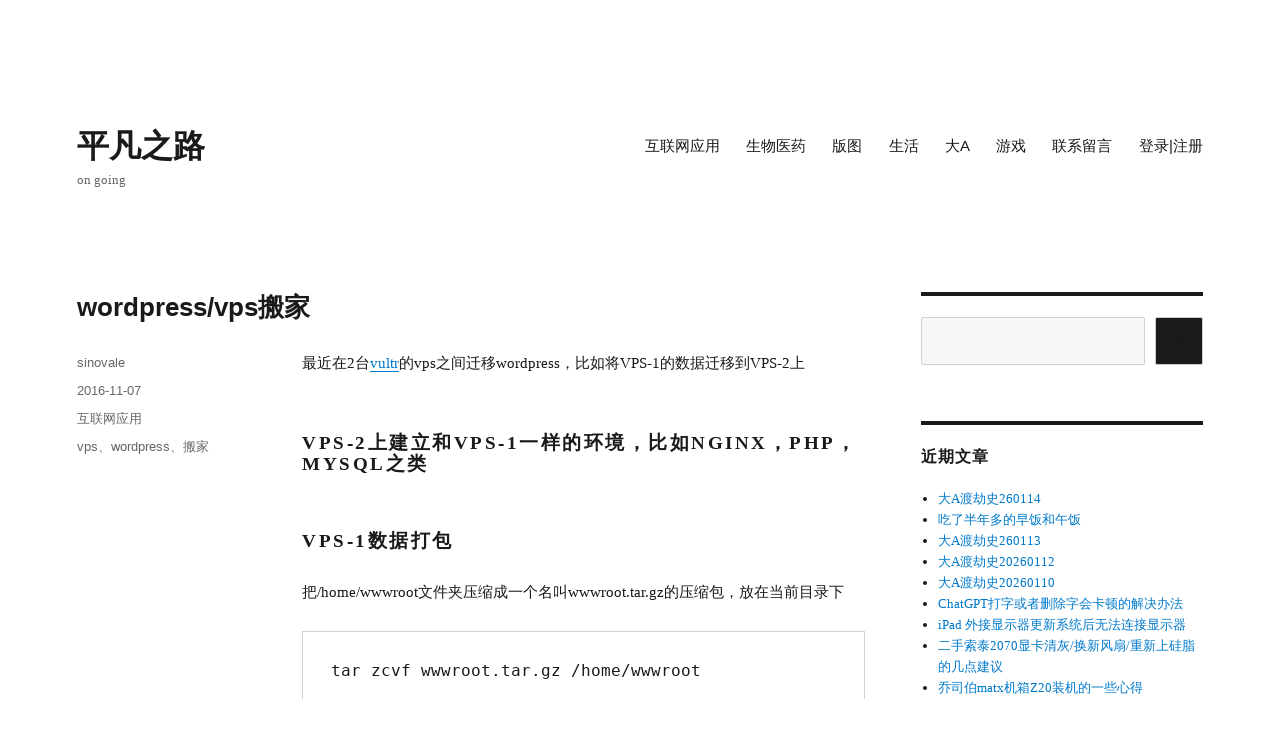

--- FILE ---
content_type: text/html; charset=UTF-8
request_url: https://blog.sinovale.com/233.html
body_size: 24105
content:
<!DOCTYPE html>
<html lang="zh-Hans" class="no-js">
<head>
	<meta charset="UTF-8">
	<meta name="viewport" content="width=device-width, initial-scale=1.0">
	<link rel="profile" href="https://gmpg.org/xfn/11">
		<link rel="pingback" href="https://blog.sinovale.com/xmlrpc.php">
		<script>
(function(html){html.className = html.className.replace(/\bno-js\b/,'js')})(document.documentElement);
//# sourceURL=twentysixteen_javascript_detection
</script>
<title>wordpress/vps搬家 &#8211; 平凡之路</title>
<meta name='robots' content='max-image-preview:large' />
<!-- Jetpack Site Verification Tags -->
<meta name="google-site-verification" content="JAZ-VRarheilF5iJCHRus63qiQ9emJsG-HOaEsyDOBs" />
<link rel='dns-prefetch' href='//stats.wp.com' />
<link rel="alternate" type="application/rss+xml" title="平凡之路 &raquo; Feed" href="https://blog.sinovale.com/feed" />
<link rel="alternate" type="application/rss+xml" title="平凡之路 &raquo; 评论 Feed" href="https://blog.sinovale.com/comments/feed" />
<link rel="alternate" type="application/rss+xml" title="平凡之路 &raquo; wordpress/vps搬家 评论 Feed" href="https://blog.sinovale.com/233.html/feed" />
<link rel="alternate" title="oEmbed (JSON)" type="application/json+oembed" href="https://blog.sinovale.com/wp-json/oembed/1.0/embed?url=https%3A%2F%2Fblog.sinovale.com%2F233.html" />
<link rel="alternate" title="oEmbed (XML)" type="text/xml+oembed" href="https://blog.sinovale.com/wp-json/oembed/1.0/embed?url=https%3A%2F%2Fblog.sinovale.com%2F233.html&#038;format=xml" />
<style id='wp-img-auto-sizes-contain-inline-css'>
img:is([sizes=auto i],[sizes^="auto," i]){contain-intrinsic-size:3000px 1500px}
/*# sourceURL=wp-img-auto-sizes-contain-inline-css */
</style>
<link rel='stylesheet' id='twentysixteen-jetpack-css' href='https://blog.sinovale.com/wp-content/plugins/jetpack/modules/theme-tools/compat/twentysixteen.css?ver=15.4' media='all' />
<link rel='stylesheet' id='embedpress-css-css' href='https://blog.sinovale.com/wp-content/plugins/embedpress/assets/css/embedpress.css?ver=1768048624' media='all' />
<link rel='stylesheet' id='embedpress-blocks-style-css' href='https://blog.sinovale.com/wp-content/plugins/embedpress/assets/css/blocks.build.css?ver=1768048624' media='all' />
<link rel='stylesheet' id='embedpress-lazy-load-css-css' href='https://blog.sinovale.com/wp-content/plugins/embedpress/assets/css/lazy-load.css?ver=1768048624' media='all' />
<style id='wp-emoji-styles-inline-css'>

	img.wp-smiley, img.emoji {
		display: inline !important;
		border: none !important;
		box-shadow: none !important;
		height: 1em !important;
		width: 1em !important;
		margin: 0 0.07em !important;
		vertical-align: -0.1em !important;
		background: none !important;
		padding: 0 !important;
	}
/*# sourceURL=wp-emoji-styles-inline-css */
</style>
<style id='wp-block-library-inline-css'>
:root{--wp-block-synced-color:#7a00df;--wp-block-synced-color--rgb:122,0,223;--wp-bound-block-color:var(--wp-block-synced-color);--wp-editor-canvas-background:#ddd;--wp-admin-theme-color:#007cba;--wp-admin-theme-color--rgb:0,124,186;--wp-admin-theme-color-darker-10:#006ba1;--wp-admin-theme-color-darker-10--rgb:0,107,160.5;--wp-admin-theme-color-darker-20:#005a87;--wp-admin-theme-color-darker-20--rgb:0,90,135;--wp-admin-border-width-focus:2px}@media (min-resolution:192dpi){:root{--wp-admin-border-width-focus:1.5px}}.wp-element-button{cursor:pointer}:root .has-very-light-gray-background-color{background-color:#eee}:root .has-very-dark-gray-background-color{background-color:#313131}:root .has-very-light-gray-color{color:#eee}:root .has-very-dark-gray-color{color:#313131}:root .has-vivid-green-cyan-to-vivid-cyan-blue-gradient-background{background:linear-gradient(135deg,#00d084,#0693e3)}:root .has-purple-crush-gradient-background{background:linear-gradient(135deg,#34e2e4,#4721fb 50%,#ab1dfe)}:root .has-hazy-dawn-gradient-background{background:linear-gradient(135deg,#faaca8,#dad0ec)}:root .has-subdued-olive-gradient-background{background:linear-gradient(135deg,#fafae1,#67a671)}:root .has-atomic-cream-gradient-background{background:linear-gradient(135deg,#fdd79a,#004a59)}:root .has-nightshade-gradient-background{background:linear-gradient(135deg,#330968,#31cdcf)}:root .has-midnight-gradient-background{background:linear-gradient(135deg,#020381,#2874fc)}:root{--wp--preset--font-size--normal:16px;--wp--preset--font-size--huge:42px}.has-regular-font-size{font-size:1em}.has-larger-font-size{font-size:2.625em}.has-normal-font-size{font-size:var(--wp--preset--font-size--normal)}.has-huge-font-size{font-size:var(--wp--preset--font-size--huge)}.has-text-align-center{text-align:center}.has-text-align-left{text-align:left}.has-text-align-right{text-align:right}.has-fit-text{white-space:nowrap!important}#end-resizable-editor-section{display:none}.aligncenter{clear:both}.items-justified-left{justify-content:flex-start}.items-justified-center{justify-content:center}.items-justified-right{justify-content:flex-end}.items-justified-space-between{justify-content:space-between}.screen-reader-text{border:0;clip-path:inset(50%);height:1px;margin:-1px;overflow:hidden;padding:0;position:absolute;width:1px;word-wrap:normal!important}.screen-reader-text:focus{background-color:#ddd;clip-path:none;color:#444;display:block;font-size:1em;height:auto;left:5px;line-height:normal;padding:15px 23px 14px;text-decoration:none;top:5px;width:auto;z-index:100000}html :where(.has-border-color){border-style:solid}html :where([style*=border-top-color]){border-top-style:solid}html :where([style*=border-right-color]){border-right-style:solid}html :where([style*=border-bottom-color]){border-bottom-style:solid}html :where([style*=border-left-color]){border-left-style:solid}html :where([style*=border-width]){border-style:solid}html :where([style*=border-top-width]){border-top-style:solid}html :where([style*=border-right-width]){border-right-style:solid}html :where([style*=border-bottom-width]){border-bottom-style:solid}html :where([style*=border-left-width]){border-left-style:solid}html :where(img[class*=wp-image-]){height:auto;max-width:100%}:where(figure){margin:0 0 1em}html :where(.is-position-sticky){--wp-admin--admin-bar--position-offset:var(--wp-admin--admin-bar--height,0px)}@media screen and (max-width:600px){html :where(.is-position-sticky){--wp-admin--admin-bar--position-offset:0px}}

/*# sourceURL=wp-block-library-inline-css */
</style><style id='wp-block-list-inline-css'>
ol,ul{box-sizing:border-box}:root :where(.wp-block-list.has-background){padding:1.25em 2.375em}
/*# sourceURL=https://blog.sinovale.com/wp-includes/blocks/list/style.min.css */
</style>
<style id='wp-block-search-inline-css'>
.wp-block-search__button{margin-left:10px;word-break:normal}.wp-block-search__button.has-icon{line-height:0}.wp-block-search__button svg{height:1.25em;min-height:24px;min-width:24px;width:1.25em;fill:currentColor;vertical-align:text-bottom}:where(.wp-block-search__button){border:1px solid #ccc;padding:6px 10px}.wp-block-search__inside-wrapper{display:flex;flex:auto;flex-wrap:nowrap;max-width:100%}.wp-block-search__label{width:100%}.wp-block-search.wp-block-search__button-only .wp-block-search__button{box-sizing:border-box;display:flex;flex-shrink:0;justify-content:center;margin-left:0;max-width:100%}.wp-block-search.wp-block-search__button-only .wp-block-search__inside-wrapper{min-width:0!important;transition-property:width}.wp-block-search.wp-block-search__button-only .wp-block-search__input{flex-basis:100%;transition-duration:.3s}.wp-block-search.wp-block-search__button-only.wp-block-search__searchfield-hidden,.wp-block-search.wp-block-search__button-only.wp-block-search__searchfield-hidden .wp-block-search__inside-wrapper{overflow:hidden}.wp-block-search.wp-block-search__button-only.wp-block-search__searchfield-hidden .wp-block-search__input{border-left-width:0!important;border-right-width:0!important;flex-basis:0;flex-grow:0;margin:0;min-width:0!important;padding-left:0!important;padding-right:0!important;width:0!important}:where(.wp-block-search__input){appearance:none;border:1px solid #949494;flex-grow:1;font-family:inherit;font-size:inherit;font-style:inherit;font-weight:inherit;letter-spacing:inherit;line-height:inherit;margin-left:0;margin-right:0;min-width:3rem;padding:8px;text-decoration:unset!important;text-transform:inherit}:where(.wp-block-search__button-inside .wp-block-search__inside-wrapper){background-color:#fff;border:1px solid #949494;box-sizing:border-box;padding:4px}:where(.wp-block-search__button-inside .wp-block-search__inside-wrapper) .wp-block-search__input{border:none;border-radius:0;padding:0 4px}:where(.wp-block-search__button-inside .wp-block-search__inside-wrapper) .wp-block-search__input:focus{outline:none}:where(.wp-block-search__button-inside .wp-block-search__inside-wrapper) :where(.wp-block-search__button){padding:4px 8px}.wp-block-search.aligncenter .wp-block-search__inside-wrapper{margin:auto}.wp-block[data-align=right] .wp-block-search.wp-block-search__button-only .wp-block-search__inside-wrapper{float:right}
/*# sourceURL=https://blog.sinovale.com/wp-includes/blocks/search/style.min.css */
</style>
<style id='wp-block-search-theme-inline-css'>
.wp-block-search .wp-block-search__label{font-weight:700}.wp-block-search__button{border:1px solid #ccc;padding:.375em .625em}
/*# sourceURL=https://blog.sinovale.com/wp-includes/blocks/search/theme.min.css */
</style>
<style id='wp-block-group-inline-css'>
.wp-block-group{box-sizing:border-box}:where(.wp-block-group.wp-block-group-is-layout-constrained){position:relative}
/*# sourceURL=https://blog.sinovale.com/wp-includes/blocks/group/style.min.css */
</style>
<style id='wp-block-group-theme-inline-css'>
:where(.wp-block-group.has-background){padding:1.25em 2.375em}
/*# sourceURL=https://blog.sinovale.com/wp-includes/blocks/group/theme.min.css */
</style>
<style id='wp-block-paragraph-inline-css'>
.is-small-text{font-size:.875em}.is-regular-text{font-size:1em}.is-large-text{font-size:2.25em}.is-larger-text{font-size:3em}.has-drop-cap:not(:focus):first-letter{float:left;font-size:8.4em;font-style:normal;font-weight:100;line-height:.68;margin:.05em .1em 0 0;text-transform:uppercase}body.rtl .has-drop-cap:not(:focus):first-letter{float:none;margin-left:.1em}p.has-drop-cap.has-background{overflow:hidden}:root :where(p.has-background){padding:1.25em 2.375em}:where(p.has-text-color:not(.has-link-color)) a{color:inherit}p.has-text-align-left[style*="writing-mode:vertical-lr"],p.has-text-align-right[style*="writing-mode:vertical-rl"]{rotate:180deg}
/*# sourceURL=https://blog.sinovale.com/wp-includes/blocks/paragraph/style.min.css */
</style>
<style id='global-styles-inline-css'>
:root{--wp--preset--aspect-ratio--square: 1;--wp--preset--aspect-ratio--4-3: 4/3;--wp--preset--aspect-ratio--3-4: 3/4;--wp--preset--aspect-ratio--3-2: 3/2;--wp--preset--aspect-ratio--2-3: 2/3;--wp--preset--aspect-ratio--16-9: 16/9;--wp--preset--aspect-ratio--9-16: 9/16;--wp--preset--color--black: #000000;--wp--preset--color--cyan-bluish-gray: #abb8c3;--wp--preset--color--white: #fff;--wp--preset--color--pale-pink: #f78da7;--wp--preset--color--vivid-red: #cf2e2e;--wp--preset--color--luminous-vivid-orange: #ff6900;--wp--preset--color--luminous-vivid-amber: #fcb900;--wp--preset--color--light-green-cyan: #7bdcb5;--wp--preset--color--vivid-green-cyan: #00d084;--wp--preset--color--pale-cyan-blue: #8ed1fc;--wp--preset--color--vivid-cyan-blue: #0693e3;--wp--preset--color--vivid-purple: #9b51e0;--wp--preset--color--dark-gray: #1a1a1a;--wp--preset--color--medium-gray: #686868;--wp--preset--color--light-gray: #e5e5e5;--wp--preset--color--blue-gray: #4d545c;--wp--preset--color--bright-blue: #007acc;--wp--preset--color--light-blue: #9adffd;--wp--preset--color--dark-brown: #402b30;--wp--preset--color--medium-brown: #774e24;--wp--preset--color--dark-red: #640c1f;--wp--preset--color--bright-red: #ff675f;--wp--preset--color--yellow: #ffef8e;--wp--preset--gradient--vivid-cyan-blue-to-vivid-purple: linear-gradient(135deg,rgb(6,147,227) 0%,rgb(155,81,224) 100%);--wp--preset--gradient--light-green-cyan-to-vivid-green-cyan: linear-gradient(135deg,rgb(122,220,180) 0%,rgb(0,208,130) 100%);--wp--preset--gradient--luminous-vivid-amber-to-luminous-vivid-orange: linear-gradient(135deg,rgb(252,185,0) 0%,rgb(255,105,0) 100%);--wp--preset--gradient--luminous-vivid-orange-to-vivid-red: linear-gradient(135deg,rgb(255,105,0) 0%,rgb(207,46,46) 100%);--wp--preset--gradient--very-light-gray-to-cyan-bluish-gray: linear-gradient(135deg,rgb(238,238,238) 0%,rgb(169,184,195) 100%);--wp--preset--gradient--cool-to-warm-spectrum: linear-gradient(135deg,rgb(74,234,220) 0%,rgb(151,120,209) 20%,rgb(207,42,186) 40%,rgb(238,44,130) 60%,rgb(251,105,98) 80%,rgb(254,248,76) 100%);--wp--preset--gradient--blush-light-purple: linear-gradient(135deg,rgb(255,206,236) 0%,rgb(152,150,240) 100%);--wp--preset--gradient--blush-bordeaux: linear-gradient(135deg,rgb(254,205,165) 0%,rgb(254,45,45) 50%,rgb(107,0,62) 100%);--wp--preset--gradient--luminous-dusk: linear-gradient(135deg,rgb(255,203,112) 0%,rgb(199,81,192) 50%,rgb(65,88,208) 100%);--wp--preset--gradient--pale-ocean: linear-gradient(135deg,rgb(255,245,203) 0%,rgb(182,227,212) 50%,rgb(51,167,181) 100%);--wp--preset--gradient--electric-grass: linear-gradient(135deg,rgb(202,248,128) 0%,rgb(113,206,126) 100%);--wp--preset--gradient--midnight: linear-gradient(135deg,rgb(2,3,129) 0%,rgb(40,116,252) 100%);--wp--preset--font-size--small: 13px;--wp--preset--font-size--medium: 20px;--wp--preset--font-size--large: 36px;--wp--preset--font-size--x-large: 42px;--wp--preset--spacing--20: 0.44rem;--wp--preset--spacing--30: 0.67rem;--wp--preset--spacing--40: 1rem;--wp--preset--spacing--50: 1.5rem;--wp--preset--spacing--60: 2.25rem;--wp--preset--spacing--70: 3.38rem;--wp--preset--spacing--80: 5.06rem;--wp--preset--shadow--natural: 6px 6px 9px rgba(0, 0, 0, 0.2);--wp--preset--shadow--deep: 12px 12px 50px rgba(0, 0, 0, 0.4);--wp--preset--shadow--sharp: 6px 6px 0px rgba(0, 0, 0, 0.2);--wp--preset--shadow--outlined: 6px 6px 0px -3px rgb(255, 255, 255), 6px 6px rgb(0, 0, 0);--wp--preset--shadow--crisp: 6px 6px 0px rgb(0, 0, 0);}:where(.is-layout-flex){gap: 0.5em;}:where(.is-layout-grid){gap: 0.5em;}body .is-layout-flex{display: flex;}.is-layout-flex{flex-wrap: wrap;align-items: center;}.is-layout-flex > :is(*, div){margin: 0;}body .is-layout-grid{display: grid;}.is-layout-grid > :is(*, div){margin: 0;}:where(.wp-block-columns.is-layout-flex){gap: 2em;}:where(.wp-block-columns.is-layout-grid){gap: 2em;}:where(.wp-block-post-template.is-layout-flex){gap: 1.25em;}:where(.wp-block-post-template.is-layout-grid){gap: 1.25em;}.has-black-color{color: var(--wp--preset--color--black) !important;}.has-cyan-bluish-gray-color{color: var(--wp--preset--color--cyan-bluish-gray) !important;}.has-white-color{color: var(--wp--preset--color--white) !important;}.has-pale-pink-color{color: var(--wp--preset--color--pale-pink) !important;}.has-vivid-red-color{color: var(--wp--preset--color--vivid-red) !important;}.has-luminous-vivid-orange-color{color: var(--wp--preset--color--luminous-vivid-orange) !important;}.has-luminous-vivid-amber-color{color: var(--wp--preset--color--luminous-vivid-amber) !important;}.has-light-green-cyan-color{color: var(--wp--preset--color--light-green-cyan) !important;}.has-vivid-green-cyan-color{color: var(--wp--preset--color--vivid-green-cyan) !important;}.has-pale-cyan-blue-color{color: var(--wp--preset--color--pale-cyan-blue) !important;}.has-vivid-cyan-blue-color{color: var(--wp--preset--color--vivid-cyan-blue) !important;}.has-vivid-purple-color{color: var(--wp--preset--color--vivid-purple) !important;}.has-black-background-color{background-color: var(--wp--preset--color--black) !important;}.has-cyan-bluish-gray-background-color{background-color: var(--wp--preset--color--cyan-bluish-gray) !important;}.has-white-background-color{background-color: var(--wp--preset--color--white) !important;}.has-pale-pink-background-color{background-color: var(--wp--preset--color--pale-pink) !important;}.has-vivid-red-background-color{background-color: var(--wp--preset--color--vivid-red) !important;}.has-luminous-vivid-orange-background-color{background-color: var(--wp--preset--color--luminous-vivid-orange) !important;}.has-luminous-vivid-amber-background-color{background-color: var(--wp--preset--color--luminous-vivid-amber) !important;}.has-light-green-cyan-background-color{background-color: var(--wp--preset--color--light-green-cyan) !important;}.has-vivid-green-cyan-background-color{background-color: var(--wp--preset--color--vivid-green-cyan) !important;}.has-pale-cyan-blue-background-color{background-color: var(--wp--preset--color--pale-cyan-blue) !important;}.has-vivid-cyan-blue-background-color{background-color: var(--wp--preset--color--vivid-cyan-blue) !important;}.has-vivid-purple-background-color{background-color: var(--wp--preset--color--vivid-purple) !important;}.has-black-border-color{border-color: var(--wp--preset--color--black) !important;}.has-cyan-bluish-gray-border-color{border-color: var(--wp--preset--color--cyan-bluish-gray) !important;}.has-white-border-color{border-color: var(--wp--preset--color--white) !important;}.has-pale-pink-border-color{border-color: var(--wp--preset--color--pale-pink) !important;}.has-vivid-red-border-color{border-color: var(--wp--preset--color--vivid-red) !important;}.has-luminous-vivid-orange-border-color{border-color: var(--wp--preset--color--luminous-vivid-orange) !important;}.has-luminous-vivid-amber-border-color{border-color: var(--wp--preset--color--luminous-vivid-amber) !important;}.has-light-green-cyan-border-color{border-color: var(--wp--preset--color--light-green-cyan) !important;}.has-vivid-green-cyan-border-color{border-color: var(--wp--preset--color--vivid-green-cyan) !important;}.has-pale-cyan-blue-border-color{border-color: var(--wp--preset--color--pale-cyan-blue) !important;}.has-vivid-cyan-blue-border-color{border-color: var(--wp--preset--color--vivid-cyan-blue) !important;}.has-vivid-purple-border-color{border-color: var(--wp--preset--color--vivid-purple) !important;}.has-vivid-cyan-blue-to-vivid-purple-gradient-background{background: var(--wp--preset--gradient--vivid-cyan-blue-to-vivid-purple) !important;}.has-light-green-cyan-to-vivid-green-cyan-gradient-background{background: var(--wp--preset--gradient--light-green-cyan-to-vivid-green-cyan) !important;}.has-luminous-vivid-amber-to-luminous-vivid-orange-gradient-background{background: var(--wp--preset--gradient--luminous-vivid-amber-to-luminous-vivid-orange) !important;}.has-luminous-vivid-orange-to-vivid-red-gradient-background{background: var(--wp--preset--gradient--luminous-vivid-orange-to-vivid-red) !important;}.has-very-light-gray-to-cyan-bluish-gray-gradient-background{background: var(--wp--preset--gradient--very-light-gray-to-cyan-bluish-gray) !important;}.has-cool-to-warm-spectrum-gradient-background{background: var(--wp--preset--gradient--cool-to-warm-spectrum) !important;}.has-blush-light-purple-gradient-background{background: var(--wp--preset--gradient--blush-light-purple) !important;}.has-blush-bordeaux-gradient-background{background: var(--wp--preset--gradient--blush-bordeaux) !important;}.has-luminous-dusk-gradient-background{background: var(--wp--preset--gradient--luminous-dusk) !important;}.has-pale-ocean-gradient-background{background: var(--wp--preset--gradient--pale-ocean) !important;}.has-electric-grass-gradient-background{background: var(--wp--preset--gradient--electric-grass) !important;}.has-midnight-gradient-background{background: var(--wp--preset--gradient--midnight) !important;}.has-small-font-size{font-size: var(--wp--preset--font-size--small) !important;}.has-medium-font-size{font-size: var(--wp--preset--font-size--medium) !important;}.has-large-font-size{font-size: var(--wp--preset--font-size--large) !important;}.has-x-large-font-size{font-size: var(--wp--preset--font-size--x-large) !important;}
/*# sourceURL=global-styles-inline-css */
</style>

<style id='classic-theme-styles-inline-css'>
/*! This file is auto-generated */
.wp-block-button__link{color:#fff;background-color:#32373c;border-radius:9999px;box-shadow:none;text-decoration:none;padding:calc(.667em + 2px) calc(1.333em + 2px);font-size:1.125em}.wp-block-file__button{background:#32373c;color:#fff;text-decoration:none}
/*# sourceURL=/wp-includes/css/classic-themes.min.css */
</style>
<link rel='stylesheet' id='smartideo_css-css' href='https://blog.sinovale.com/wp-content/plugins/smartideo/static/smartideo.css?ver=2.8.1' media='screen' />
<link rel='stylesheet' id='genericons-css' href='https://blog.sinovale.com/wp-content/plugins/jetpack/_inc/genericons/genericons/genericons.css?ver=3.1' media='all' />
<link rel='stylesheet' id='twentysixteen-style-css' href='https://blog.sinovale.com/wp-content/themes/twentysixteen_child/style.css?ver=20251202' media='all' />
<link rel='stylesheet' id='twentysixteen-block-style-css' href='https://blog.sinovale.com/wp-content/themes/twentysixteen/css/blocks.css?ver=20240817' media='all' />
<link rel='stylesheet' id='wpdiscuz-frontend-css-css' href='https://blog.sinovale.com/wp-content/plugins/wpdiscuz/themes/default/style.css?ver=7.6.43' media='all' />
<style id='wpdiscuz-frontend-css-inline-css'>
 #wpdcom .wpd-blog-administrator .wpd-comment-label{color:#ffffff;background-color:#00B38F;border:none}#wpdcom .wpd-blog-administrator .wpd-comment-author, #wpdcom .wpd-blog-administrator .wpd-comment-author a{color:#00B38F}#wpdcom.wpd-layout-1 .wpd-comment .wpd-blog-administrator .wpd-avatar img{border-color:#00B38F}#wpdcom.wpd-layout-2 .wpd-comment.wpd-reply .wpd-comment-wrap.wpd-blog-administrator{border-left:3px solid #00B38F}#wpdcom.wpd-layout-2 .wpd-comment .wpd-blog-administrator .wpd-avatar img{border-bottom-color:#00B38F}#wpdcom.wpd-layout-3 .wpd-blog-administrator .wpd-comment-subheader{border-top:1px dashed #00B38F}#wpdcom.wpd-layout-3 .wpd-reply .wpd-blog-administrator .wpd-comment-right{border-left:1px solid #00B38F}#wpdcom .wpd-blog-editor .wpd-comment-label{color:#ffffff;background-color:#00B38F;border:none}#wpdcom .wpd-blog-editor .wpd-comment-author, #wpdcom .wpd-blog-editor .wpd-comment-author a{color:#00B38F}#wpdcom.wpd-layout-1 .wpd-comment .wpd-blog-editor .wpd-avatar img{border-color:#00B38F}#wpdcom.wpd-layout-2 .wpd-comment.wpd-reply .wpd-comment-wrap.wpd-blog-editor{border-left:3px solid #00B38F}#wpdcom.wpd-layout-2 .wpd-comment .wpd-blog-editor .wpd-avatar img{border-bottom-color:#00B38F}#wpdcom.wpd-layout-3 .wpd-blog-editor .wpd-comment-subheader{border-top:1px dashed #00B38F}#wpdcom.wpd-layout-3 .wpd-reply .wpd-blog-editor .wpd-comment-right{border-left:1px solid #00B38F}#wpdcom .wpd-blog-author .wpd-comment-label{color:#ffffff;background-color:#00B38F;border:none}#wpdcom .wpd-blog-author .wpd-comment-author, #wpdcom .wpd-blog-author .wpd-comment-author a{color:#00B38F}#wpdcom.wpd-layout-1 .wpd-comment .wpd-blog-author .wpd-avatar img{border-color:#00B38F}#wpdcom.wpd-layout-2 .wpd-comment .wpd-blog-author .wpd-avatar img{border-bottom-color:#00B38F}#wpdcom.wpd-layout-3 .wpd-blog-author .wpd-comment-subheader{border-top:1px dashed #00B38F}#wpdcom.wpd-layout-3 .wpd-reply .wpd-blog-author .wpd-comment-right{border-left:1px solid #00B38F}#wpdcom .wpd-blog-contributor .wpd-comment-label{color:#ffffff;background-color:#00B38F;border:none}#wpdcom .wpd-blog-contributor .wpd-comment-author, #wpdcom .wpd-blog-contributor .wpd-comment-author a{color:#00B38F}#wpdcom.wpd-layout-1 .wpd-comment .wpd-blog-contributor .wpd-avatar img{border-color:#00B38F}#wpdcom.wpd-layout-2 .wpd-comment .wpd-blog-contributor .wpd-avatar img{border-bottom-color:#00B38F}#wpdcom.wpd-layout-3 .wpd-blog-contributor .wpd-comment-subheader{border-top:1px dashed #00B38F}#wpdcom.wpd-layout-3 .wpd-reply .wpd-blog-contributor .wpd-comment-right{border-left:1px solid #00B38F}#wpdcom .wpd-blog-subscriber .wpd-comment-label{color:#ffffff;background-color:#00B38F;border:none}#wpdcom .wpd-blog-subscriber .wpd-comment-author, #wpdcom .wpd-blog-subscriber .wpd-comment-author a{color:#00B38F}#wpdcom.wpd-layout-2 .wpd-comment .wpd-blog-subscriber .wpd-avatar img{border-bottom-color:#00B38F}#wpdcom.wpd-layout-3 .wpd-blog-subscriber .wpd-comment-subheader{border-top:1px dashed #00B38F}#wpdcom .wpd-blog-post_author .wpd-comment-label{color:#ffffff;background-color:#00B38F;border:none}#wpdcom .wpd-blog-post_author .wpd-comment-author, #wpdcom .wpd-blog-post_author .wpd-comment-author a{color:#00B38F}#wpdcom .wpd-blog-post_author .wpd-avatar img{border-color:#00B38F}#wpdcom.wpd-layout-1 .wpd-comment .wpd-blog-post_author .wpd-avatar img{border-color:#00B38F}#wpdcom.wpd-layout-2 .wpd-comment.wpd-reply .wpd-comment-wrap.wpd-blog-post_author{border-left:3px solid #00B38F}#wpdcom.wpd-layout-2 .wpd-comment .wpd-blog-post_author .wpd-avatar img{border-bottom-color:#00B38F}#wpdcom.wpd-layout-3 .wpd-blog-post_author .wpd-comment-subheader{border-top:1px dashed #00B38F}#wpdcom.wpd-layout-3 .wpd-reply .wpd-blog-post_author .wpd-comment-right{border-left:1px solid #00B38F}#wpdcom .wpd-blog-guest .wpd-comment-label{color:#ffffff;background-color:#00B38F;border:none}#wpdcom .wpd-blog-guest .wpd-comment-author, #wpdcom .wpd-blog-guest .wpd-comment-author a{color:#00B38F}#wpdcom.wpd-layout-3 .wpd-blog-guest .wpd-comment-subheader{border-top:1px dashed #00B38F}#comments, #respond, .comments-area, #wpdcom{}#wpdcom .ql-editor > *{color:#777777}#wpdcom .ql-editor::before{}#wpdcom .ql-toolbar{border:1px solid #DDDDDD;border-top:none}#wpdcom .ql-container{border:1px solid #DDDDDD;border-bottom:none}#wpdcom .wpd-form-row .wpdiscuz-item input[type="text"], #wpdcom .wpd-form-row .wpdiscuz-item input[type="email"], #wpdcom .wpd-form-row .wpdiscuz-item input[type="url"], #wpdcom .wpd-form-row .wpdiscuz-item input[type="color"], #wpdcom .wpd-form-row .wpdiscuz-item input[type="date"], #wpdcom .wpd-form-row .wpdiscuz-item input[type="datetime"], #wpdcom .wpd-form-row .wpdiscuz-item input[type="datetime-local"], #wpdcom .wpd-form-row .wpdiscuz-item input[type="month"], #wpdcom .wpd-form-row .wpdiscuz-item input[type="number"], #wpdcom .wpd-form-row .wpdiscuz-item input[type="time"], #wpdcom textarea, #wpdcom select{border:1px solid #DDDDDD;color:#777777}#wpdcom .wpd-form-row .wpdiscuz-item textarea{border:1px solid #DDDDDD}#wpdcom input::placeholder, #wpdcom textarea::placeholder, #wpdcom input::-moz-placeholder, #wpdcom textarea::-webkit-input-placeholder{}#wpdcom .wpd-comment-text{color:#777777}#wpdcom .wpd-thread-head .wpd-thread-info{border-bottom:2px solid #00B38F}#wpdcom .wpd-thread-head .wpd-thread-info.wpd-reviews-tab svg{fill:#00B38F}#wpdcom .wpd-thread-head .wpdiscuz-user-settings{border-bottom:2px solid #00B38F}#wpdcom .wpd-thread-head .wpdiscuz-user-settings:hover{color:#00B38F}#wpdcom .wpd-comment .wpd-follow-link:hover{color:#00B38F}#wpdcom .wpd-comment-status .wpd-sticky{color:#00B38F}#wpdcom .wpd-thread-filter .wpdf-active{color:#00B38F;border-bottom-color:#00B38F}#wpdcom .wpd-comment-info-bar{border:1px dashed #33c3a6;background:#e6f8f4}#wpdcom .wpd-comment-info-bar .wpd-current-view i{color:#00B38F}#wpdcom .wpd-filter-view-all:hover{background:#00B38F}#wpdcom .wpdiscuz-item .wpdiscuz-rating > label{color:#DDDDDD}#wpdcom .wpdiscuz-item .wpdiscuz-rating:not(:checked) > label:hover, .wpdiscuz-rating:not(:checked) > label:hover ~ label{}#wpdcom .wpdiscuz-item .wpdiscuz-rating > input ~ label:hover, #wpdcom .wpdiscuz-item .wpdiscuz-rating > input:not(:checked) ~ label:hover ~ label, #wpdcom .wpdiscuz-item .wpdiscuz-rating > input:not(:checked) ~ label:hover ~ label{color:#FFED85}#wpdcom .wpdiscuz-item .wpdiscuz-rating > input:checked ~ label:hover, #wpdcom .wpdiscuz-item .wpdiscuz-rating > input:checked ~ label:hover, #wpdcom .wpdiscuz-item .wpdiscuz-rating > label:hover ~ input:checked ~ label, #wpdcom .wpdiscuz-item .wpdiscuz-rating > input:checked + label:hover ~ label, #wpdcom .wpdiscuz-item .wpdiscuz-rating > input:checked ~ label:hover ~ label, .wpd-custom-field .wcf-active-star, #wpdcom .wpdiscuz-item .wpdiscuz-rating > input:checked ~ label{color:#FFD700}#wpd-post-rating .wpd-rating-wrap .wpd-rating-stars svg .wpd-star{fill:#DDDDDD}#wpd-post-rating .wpd-rating-wrap .wpd-rating-stars svg .wpd-active{fill:#FFD700}#wpd-post-rating .wpd-rating-wrap .wpd-rate-starts svg .wpd-star{fill:#DDDDDD}#wpd-post-rating .wpd-rating-wrap .wpd-rate-starts:hover svg .wpd-star{fill:#FFED85}#wpd-post-rating.wpd-not-rated .wpd-rating-wrap .wpd-rate-starts svg:hover ~ svg .wpd-star{fill:#DDDDDD}.wpdiscuz-post-rating-wrap .wpd-rating .wpd-rating-wrap .wpd-rating-stars svg .wpd-star{fill:#DDDDDD}.wpdiscuz-post-rating-wrap .wpd-rating .wpd-rating-wrap .wpd-rating-stars svg .wpd-active{fill:#FFD700}#wpdcom .wpd-comment .wpd-follow-active{color:#ff7a00}#wpdcom .page-numbers{color:#555;border:#555 1px solid}#wpdcom span.current{background:#555}#wpdcom.wpd-layout-1 .wpd-new-loaded-comment > .wpd-comment-wrap > .wpd-comment-right{background:#FFFAD6}#wpdcom.wpd-layout-2 .wpd-new-loaded-comment.wpd-comment > .wpd-comment-wrap > .wpd-comment-right{background:#FFFAD6}#wpdcom.wpd-layout-2 .wpd-new-loaded-comment.wpd-comment.wpd-reply > .wpd-comment-wrap > .wpd-comment-right{background:transparent}#wpdcom.wpd-layout-2 .wpd-new-loaded-comment.wpd-comment.wpd-reply > .wpd-comment-wrap{background:#FFFAD6}#wpdcom.wpd-layout-3 .wpd-new-loaded-comment.wpd-comment > .wpd-comment-wrap > .wpd-comment-right{background:#FFFAD6}#wpdcom .wpd-follow:hover i, #wpdcom .wpd-unfollow:hover i, #wpdcom .wpd-comment .wpd-follow-active:hover i{color:#00B38F}#wpdcom .wpdiscuz-readmore{cursor:pointer;color:#00B38F}.wpd-custom-field .wcf-pasiv-star, #wpcomm .wpdiscuz-item .wpdiscuz-rating > label{color:#DDDDDD}.wpd-wrapper .wpd-list-item.wpd-active{border-top:3px solid #00B38F}#wpdcom.wpd-layout-2 .wpd-comment.wpd-reply.wpd-unapproved-comment .wpd-comment-wrap{border-left:3px solid #FFFAD6}#wpdcom.wpd-layout-3 .wpd-comment.wpd-reply.wpd-unapproved-comment .wpd-comment-right{border-left:1px solid #FFFAD6}#wpdcom .wpd-prim-button{background-color:#555555;color:#FFFFFF}#wpdcom .wpd_label__check i.wpdicon-on{color:#555555;border:1px solid #aaaaaa}#wpd-bubble-wrapper #wpd-bubble-all-comments-count{color:#1DB99A}#wpd-bubble-wrapper > div{background-color:#1DB99A}#wpd-bubble-wrapper > #wpd-bubble #wpd-bubble-add-message{background-color:#1DB99A}#wpd-bubble-wrapper > #wpd-bubble #wpd-bubble-add-message::before{border-left-color:#1DB99A;border-right-color:#1DB99A}#wpd-bubble-wrapper.wpd-right-corner > #wpd-bubble #wpd-bubble-add-message::before{border-left-color:#1DB99A;border-right-color:#1DB99A}.wpd-inline-icon-wrapper path.wpd-inline-icon-first{fill:#1DB99A}.wpd-inline-icon-count{background-color:#1DB99A}.wpd-inline-icon-count::before{border-right-color:#1DB99A}.wpd-inline-form-wrapper::before{border-bottom-color:#1DB99A}.wpd-inline-form-question{background-color:#1DB99A}.wpd-inline-form{background-color:#1DB99A}.wpd-last-inline-comments-wrapper{border-color:#1DB99A}.wpd-last-inline-comments-wrapper::before{border-bottom-color:#1DB99A}.wpd-last-inline-comments-wrapper .wpd-view-all-inline-comments{background:#1DB99A}.wpd-last-inline-comments-wrapper .wpd-view-all-inline-comments:hover,.wpd-last-inline-comments-wrapper .wpd-view-all-inline-comments:active,.wpd-last-inline-comments-wrapper .wpd-view-all-inline-comments:focus{background-color:#1DB99A}#wpdcom .ql-snow .ql-tooltip[data-mode="link"]::before{content:"输入链接："}#wpdcom .ql-snow .ql-tooltip.ql-editing a.ql-action::after{content:"保存"}.comments-area{width:auto}
/*# sourceURL=wpdiscuz-frontend-css-inline-css */
</style>
<link rel='stylesheet' id='wpdiscuz-fa-css' href='https://blog.sinovale.com/wp-content/plugins/wpdiscuz/assets/third-party/font-awesome-5.13.0/css/fa.min.css?ver=7.6.43' media='all' />
<link rel='stylesheet' id='wpdiscuz-combo-css-css' href='https://blog.sinovale.com/wp-content/plugins/wpdiscuz/assets/css/wpdiscuz-combo.min.css?ver=6.9' media='all' />
<script src="https://blog.sinovale.com/wp-includes/js/jquery/jquery.min.js?ver=3.7.1" id="jquery-core-js"></script>
<script src="https://blog.sinovale.com/wp-includes/js/jquery/jquery-migrate.min.js?ver=3.4.1" id="jquery-migrate-js"></script>
<script id="twentysixteen-script-js-extra">
var screenReaderText = {"expand":"\u5c55\u5f00\u5b50\u83dc\u5355","collapse":"\u6298\u53e0\u5b50\u83dc\u5355"};
//# sourceURL=twentysixteen-script-js-extra
</script>
<script src="https://blog.sinovale.com/wp-content/themes/twentysixteen/js/functions.js?ver=20230629" id="twentysixteen-script-js" defer data-wp-strategy="defer"></script>
<link rel="https://api.w.org/" href="https://blog.sinovale.com/wp-json/" /><link rel="alternate" title="JSON" type="application/json" href="https://blog.sinovale.com/wp-json/wp/v2/posts/233" /><link rel="EditURI" type="application/rsd+xml" title="RSD" href="https://blog.sinovale.com/xmlrpc.php?rsd" />
<meta name="generator" content="WordPress 6.9" />
<link rel="canonical" href="https://blog.sinovale.com/233.html" />
<link rel='shortlink' href='https://blog.sinovale.com/?p=233' />
	<style>img#wpstats{display:none}</style>
		<style>.recentcomments a{display:inline !important;padding:0 !important;margin:0 !important;}</style><style id="custom-background-css">
body.custom-background { background-color: #ffffff; }
</style>
	<link rel='stylesheet' id='yarppRelatedCss-css' href='https://blog.sinovale.com/wp-content/plugins/yet-another-related-posts-plugin/style/related.css?ver=5.30.11' media='all' />
</head>

<body class="wp-singular post-template-default single single-post postid-233 single-format-standard custom-background wp-embed-responsive wp-theme-twentysixteen wp-child-theme-twentysixteen_child">
<div id="page" class="site">
	<div class="site-inner">
		<a class="skip-link screen-reader-text" href="#content">
			跳至内容		</a>

		<header id="masthead" class="site-header">
			<div class="site-header-main">
				<div class="site-branding">
											<p class="site-title"><a href="https://blog.sinovale.com/" rel="home" >平凡之路</a></p>
												<p class="site-description">on going</p>
									</div><!-- .site-branding -->

									<button id="menu-toggle" class="menu-toggle">菜单</button>

					<div id="site-header-menu" class="site-header-menu">
													<nav id="site-navigation" class="main-navigation" aria-label="主菜单">
								<div class="menu-%e5%a4%b4%e9%83%a8%e5%af%bc%e8%88%aa%e6%a0%8f-container"><ul id="menu-%e5%a4%b4%e9%83%a8%e5%af%bc%e8%88%aa%e6%a0%8f" class="primary-menu"><li id="menu-item-261" class="menu-item menu-item-type-post_type menu-item-object-page menu-item-261"><a href="https://blog.sinovale.com/internet-application">互联网应用</a></li>
<li id="menu-item-275" class="menu-item menu-item-type-post_type menu-item-object-page menu-item-275"><a href="https://blog.sinovale.com/biomedical">生物医药</a></li>
<li id="menu-item-279" class="menu-item menu-item-type-post_type menu-item-object-page menu-item-279"><a href="https://blog.sinovale.com/layout">版图</a></li>
<li id="menu-item-327" class="menu-item menu-item-type-post_type menu-item-object-page menu-item-327"><a href="https://blog.sinovale.com/life">生活</a></li>
<li id="menu-item-6084" class="menu-item menu-item-type-post_type menu-item-object-page menu-item-6084"><a href="https://blog.sinovale.com/da-a">大A</a></li>
<li id="menu-item-3510" class="menu-item menu-item-type-post_type menu-item-object-page menu-item-3510"><a href="https://blog.sinovale.com/game">游戏</a></li>
<li id="menu-item-42" class="menu-item menu-item-type-post_type menu-item-object-page menu-item-42"><a href="https://blog.sinovale.com/about">联系留言</a></li>
<li id="menu-item-4312" class="menu-item menu-item-type-custom menu-item-object-custom menu-item-4312"><a href="http://blog.sinovale.com/login">登录|注册</a></li>
</ul></div>							</nav><!-- .main-navigation -->
						
											</div><!-- .site-header-menu -->
							</div><!-- .site-header-main -->

					</header><!-- .site-header -->

		<div id="content" class="site-content">

<div id="primary" class="content-area">
	<main id="main" class="site-main">
		
<article id="post-233" class="post-233 post type-post status-publish format-standard hentry category-internet-application tag-vps tag-wordpress tag-41">
	<header class="entry-header">
		<h1 class="entry-title">wordpress/vps搬家</h1>	</header><!-- .entry-header -->

	
	
	<div class="entry-content">
		<p>最近在2台<a href="https://blog.sinovale.com/32.html">vultr</a>的vps之间迁移wordpress，比如将VPS-1的数据迁移到VPS-2上</p>
<h4>VPS-2上建立和VPS-1一样的环境，比如nginx，php，mysql之类</h4>
<h4>vps-1数据打包</h4>
<p>把/home/wwwroot文件夹压缩成一个名叫wwwroot.tar.gz的压缩包，放在当前目录下</p>
<pre class="">tar zcvf wwwroot.tar.gz /home/wwwroot</pre>
<p>将wwwroot.tar.gz的压缩包放到/home/wwwroot/xxx.com/web目录下（网站根目录）</p>
<pre class="">mv wwwroot.tar.gz /home/wwwroot/xxx.com/web</pre>
<h4>VPS-2获取压缩包</h4>
<p>获取压缩包</p>
<pre class="">wget http://www.com/wwwroot.tar.gz</pre>
<p>转移压缩包到/home目录下并解压</p>
<pre class="">mv wwwroot.tar.gz /home
tar zxvf wwwroot.tar.gz</pre>
<h4>数据库导出导入</h4>
<p>用phpmyadmin导出数据库，一般为.sql文件。再用同样方法在VPS-2上获取数据库文件，然后依然用phpmyadmin导入数据库。需要注意的是数据库名不要变更。</p>
<h4>DNS解析</h4>
<p>将dns解析到VPS-2上</p>
<p>如果有更简便的方法，欢迎留言。</p>
<div class='yarpp yarpp-related yarpp-related-website yarpp-template-list'>
<!-- YARPP List -->
<h3>相关文章：</h3><ol>
<li><a href="https://blog.sinovale.com/4206.html" rel="bookmark" title="在AMH的crontable面板内添加非amh命令的定时指令">在AMH的crontable面板内添加非amh命令的定时指令</a></li>
<li><a href="https://blog.sinovale.com/336.html" rel="bookmark" title="修改wordpress自带主题的页脚文字">修改wordpress自带主题的页脚文字</a></li>
<li><a href="https://blog.sinovale.com/89.html" rel="bookmark" title="WordPress如何配置Redis">WordPress如何配置Redis</a></li>
<li><a href="https://blog.sinovale.com/1141.html" rel="bookmark" title="通过aliddns插件远程访问路由器">通过aliddns插件远程访问路由器</a></li>
<li><a href="https://blog.sinovale.com/52.html" rel="bookmark" title="在Linux中建立Swap">在Linux中建立Swap</a></li>
<li><a href="https://blog.sinovale.com/73.html" rel="bookmark" title="wordpress子主题修改样式">wordpress子主题修改样式</a></li>
<li><a href="https://blog.sinovale.com/140.html" rel="bookmark" title="Debian/Ubuntu中安装PPTP VPN">Debian/Ubuntu中安装PPTP VPN</a></li>
<li><a href="https://blog.sinovale.com/214.html" rel="bookmark" title="wordpress后台缓慢的解决办法">wordpress后台缓慢的解决办法</a></li>
<li><a href="https://blog.sinovale.com/1924.html" rel="bookmark" title="wordpress配置redis（2）">wordpress配置redis（2）</a></li>
<li><a href="https://blog.sinovale.com/2843.html" rel="bookmark" title="wordpress从剪切板直接插入图片的插件&#8211;The Paste">wordpress从剪切板直接插入图片的插件&#8211;The Paste</a></li>
</ol>
</div>
	</div><!-- .entry-content -->

	<footer class="entry-footer">
		<span class="byline"><span class="screen-reader-text">作者 </span><span class="author vcard"><a class="url fn n" href="https://blog.sinovale.com/author/sinovale">sinovale</a></span></span><span class="posted-on"><span class="screen-reader-text">发布于 </span><a href="https://blog.sinovale.com/233.html" rel="bookmark"><time class="entry-date published" datetime="2016-11-07T22:55:30+08:00">2016-11-07</time><time class="updated" datetime="2016-11-07T22:57:15+08:00">2016-11-07</time></a></span><span class="cat-links"><span class="screen-reader-text">分类 </span><a href="https://blog.sinovale.com/category/internet-application" rel="category tag">互联网应用</a></span><span class="tags-links"><span class="screen-reader-text">标签 </span><a href="https://blog.sinovale.com/tag/vps" rel="tag">vps</a>、<a href="https://blog.sinovale.com/tag/wordpress" rel="tag">wordpress</a>、<a href="https://blog.sinovale.com/tag/%e6%90%ac%e5%ae%b6" rel="tag">搬家</a></span>			</footer><!-- .entry-footer -->
</article><!-- #post-233 -->
    <div class="wpdiscuz_top_clearing"></div>
    <div id='comments' class='comments-area'><div id='respond' style='width: 0;height: 0;clear: both;margin: 0;padding: 0;'></div>    <div id="wpdcom" class="wpdiscuz_unauth wpd-default wpdiscuz_no_avatar wpd-layout-1 wpd-comments-open">
                    <div class="wc_social_plugin_wrapper">
                            </div>
            <div class="wpd-form-wrap">
                <div class="wpd-form-head">
                                            <div class="wpd-sbs-toggle">
                            <i class="far fa-envelope"></i> <span
                                class="wpd-sbs-title">订阅评论</span>
                            <i class="fas fa-caret-down"></i>
                        </div>
                                            <div class="wpd-auth">
                                                <div class="wpd-login">
                                                    </div>
                    </div>
                </div>
                                                    <div class="wpdiscuz-subscribe-bar wpdiscuz-hidden">
                                                    <form action="https://blog.sinovale.com/wp-admin/admin-ajax.php?action=wpdAddSubscription"
                                  method="post" id="wpdiscuz-subscribe-form">
                                <div class="wpdiscuz-subscribe-form-intro">提醒 </div>
                                <div class="wpdiscuz-subscribe-form-option"
                                     style="width:40%;">
                                    <select class="wpdiscuz_select" name="wpdiscuzSubscriptionType">
                                                                                    <option value="post">此页的新后续评论</option>
                                                                                                                                <option
                                                value="all_comment" >对我的评论的新回复</option>
                                                                                </select>
                                </div>
                                                                    <div class="wpdiscuz-item wpdiscuz-subscribe-form-email">
                                        <input class="email" type="email" name="wpdiscuzSubscriptionEmail"
                                               required="required" value=""
                                               placeholder="邮箱"/>
                                    </div>
                                                                    <div class="wpdiscuz-subscribe-form-button">
                                    <input id="wpdiscuz_subscription_button" class="wpd-prim-button wpd_not_clicked"
                                           type="submit"
                                           value="›"
                                           name="wpdiscuz_subscription_button"/>
                                </div>
                                <input type="hidden" id="wpdiscuz_subscribe_form_nonce" name="wpdiscuz_subscribe_form_nonce" value="22e3a8f757" /><input type="hidden" name="_wp_http_referer" value="/233.html" />                            </form>
                                                </div>
                            <div
            class="wpd-form wpd-form-wrapper wpd-main-form-wrapper" id='wpd-main-form-wrapper-0_0'>
                                        <form  method="post" enctype="multipart/form-data" data-uploading="false" class="wpd_comm_form wpd_main_comm_form"                >
                                        <div class="wpd-field-comment">
                        <div class="wpdiscuz-item wc-field-textarea">
                            <div class="wpdiscuz-textarea-wrap ">
                                            <div id="wpd-editor-wraper-0_0" style="display: none;">
                <div id="wpd-editor-char-counter-0_0"
                     class="wpd-editor-char-counter"></div>
                <label style="display: none;" for="wc-textarea-0_0">Label</label>
                <textarea id="wc-textarea-0_0" name="wc_comment"
                          class="wc_comment wpd-field"></textarea>
                <div id="wpd-editor-0_0"></div>
                        <div id="wpd-editor-toolbar-0_0">
                            <button title="粗体"
                        class="ql-bold"  ></button>
                                <button title="斜体"
                        class="ql-italic"  ></button>
                                <button title="下划线"
                        class="ql-underline"  ></button>
                                <button title="删除线"
                        class="ql-strike"  ></button>
                                <button title="有序列表"
                        class="ql-list" value='ordered' ></button>
                                <button title="无序列表"
                        class="ql-list" value='bullet' ></button>
                                <button title="引用"
                        class="ql-blockquote"  ></button>
                                <button title="代码块"
                        class="ql-code-block"  ></button>
                                <button title="源代码"
                        class="ql-sourcecode"  data-wpde_button_name='sourcecode'>{}</button>
                                <button title="剧透"
                        class="ql-spoiler"  data-wpde_button_name='spoiler'>[+]</button>
                            <div class="wpd-editor-buttons-right">
                            </div>
        </div>
                    </div>
                                        </div>
                        </div>
                    </div>
                    <div class="wpd-form-foot" style='display:none;'>
                        <div class="wpdiscuz-textarea-foot">
                                                        <div class="wpdiscuz-button-actions"></div>
                        </div>
                                <div class="wpd-form-row">
                    <div class="wpd-form-col-left">
                        <div class="wpdiscuz-item wc_name-wrapper wpd-has-icon">
                                    <div class="wpd-field-icon"><i
                            class="fas fa-user"></i>
                    </div>
                                    <input id="wc_name-0_0" value="" required='required' aria-required='true'                       class="wc_name wpd-field" type="text"
                       name="wc_name"
                       placeholder="名字*"
                       maxlength="20" pattern='.{3,20}'                       title="">
                <label for="wc_name-0_0"
                       class="wpdlb">名字*</label>
                            </div>
                        <div class="wpdiscuz-item wc_email-wrapper wpd-has-icon">
                                    <div class="wpd-field-icon"><i
                            class="fas fa-at"></i>
                    </div>
                                    <input id="wc_email-0_0" value="" required='required' aria-required='true'                       class="wc_email wpd-field" type="email"
                       name="wc_email"
                       placeholder="邮箱*"/>
                <label for="wc_email-0_0"
                       class="wpdlb">邮箱*</label>
                            </div>
                            <div class="wpdiscuz-item wc_website-wrapper wpd-has-icon">
                                            <div class="wpd-field-icon"><i
                                class="fas fa-link"></i>
                        </div>
                                        <input id="wc_website-0_0" value=""
                           class="wc_website wpd-field" type="text"
                           name="wc_website"
                           placeholder="Website"/>
                    <label for="wc_website-0_0"
                           class="wpdlb">Website</label>
                                    </div>
                        </div>
                <div class="wpd-form-col-right">
                    <div class="wc-field-submit">
                                                <label class="wpd_label"
                           wpd-tooltip="通知此评论的新回复">
                        <input id="wc_notification_new_comment-0_0"
                               class="wc_notification_new_comment-0_0 wpd_label__checkbox"
                               value="comment" type="checkbox"
                               name="wpdiscuz_notification_type" checked='checked'/>
                        <span class="wpd_label__text">
                                <span class="wpd_label__check">
                                    <i class="fas fa-bell wpdicon wpdicon-on"></i>
                                    <i class="fas fa-bell-slash wpdicon wpdicon-off"></i>
                                </span>
                            </span>
                    </label>
                            <input id="wpd-field-submit-0_0"
                   class="wc_comm_submit wpd_not_clicked wpd-prim-button" type="submit"
                   name="submit" value="发表评论"
                   aria-label="发表评论"/>
        </div>
                </div>
                    <div class="clearfix"></div>
        </div>
                            </div>
                                        <input type="hidden" class="wpdiscuz_unique_id" value="0_0"
                           name="wpdiscuz_unique_id">
                    <p style="display: none;"><input type="hidden" id="akismet_comment_nonce" name="akismet_comment_nonce" value="b6cd19996e" /></p><p style="display: none !important;" class="akismet-fields-container" data-prefix="ak_"><label>&#916;<textarea name="ak_hp_textarea" cols="45" rows="8" maxlength="100"></textarea></label><input type="hidden" id="ak_js_1" name="ak_js" value="247"/><script>document.getElementById( "ak_js_1" ).setAttribute( "value", ( new Date() ).getTime() );</script></p>                </form>
                        </div>
                <div id="wpdiscuz_hidden_secondary_form" style="display: none;">
                    <div
            class="wpd-form wpd-form-wrapper wpd-secondary-form-wrapper" id='wpd-secondary-form-wrapper-wpdiscuzuniqueid' style='display: none;'>
                            <div class="wpd-secondary-forms-social-content"></div>
                <div class="clearfix"></div>
                                        <form  method="post" enctype="multipart/form-data" data-uploading="false" class="wpd_comm_form wpd-secondary-form-wrapper"                >
                                        <div class="wpd-field-comment">
                        <div class="wpdiscuz-item wc-field-textarea">
                            <div class="wpdiscuz-textarea-wrap ">
                                            <div id="wpd-editor-wraper-wpdiscuzuniqueid" style="display: none;">
                <div id="wpd-editor-char-counter-wpdiscuzuniqueid"
                     class="wpd-editor-char-counter"></div>
                <label style="display: none;" for="wc-textarea-wpdiscuzuniqueid">Label</label>
                <textarea id="wc-textarea-wpdiscuzuniqueid" name="wc_comment"
                          class="wc_comment wpd-field"></textarea>
                <div id="wpd-editor-wpdiscuzuniqueid"></div>
                        <div id="wpd-editor-toolbar-wpdiscuzuniqueid">
                            <button title="粗体"
                        class="ql-bold"  ></button>
                                <button title="斜体"
                        class="ql-italic"  ></button>
                                <button title="下划线"
                        class="ql-underline"  ></button>
                                <button title="删除线"
                        class="ql-strike"  ></button>
                                <button title="有序列表"
                        class="ql-list" value='ordered' ></button>
                                <button title="无序列表"
                        class="ql-list" value='bullet' ></button>
                                <button title="引用"
                        class="ql-blockquote"  ></button>
                                <button title="代码块"
                        class="ql-code-block"  ></button>
                                <button title="源代码"
                        class="ql-sourcecode"  data-wpde_button_name='sourcecode'>{}</button>
                                <button title="剧透"
                        class="ql-spoiler"  data-wpde_button_name='spoiler'>[+]</button>
                            <div class="wpd-editor-buttons-right">
                            </div>
        </div>
                    </div>
                                        </div>
                        </div>
                    </div>
                    <div class="wpd-form-foot" style='display:none;'>
                        <div class="wpdiscuz-textarea-foot">
                                                        <div class="wpdiscuz-button-actions"></div>
                        </div>
                                <div class="wpd-form-row">
                    <div class="wpd-form-col-left">
                        <div class="wpdiscuz-item wc_name-wrapper wpd-has-icon">
                                    <div class="wpd-field-icon"><i
                            class="fas fa-user"></i>
                    </div>
                                    <input id="wc_name-wpdiscuzuniqueid" value="" required='required' aria-required='true'                       class="wc_name wpd-field" type="text"
                       name="wc_name"
                       placeholder="名字*"
                       maxlength="20" pattern='.{3,20}'                       title="">
                <label for="wc_name-wpdiscuzuniqueid"
                       class="wpdlb">名字*</label>
                            </div>
                        <div class="wpdiscuz-item wc_email-wrapper wpd-has-icon">
                                    <div class="wpd-field-icon"><i
                            class="fas fa-at"></i>
                    </div>
                                    <input id="wc_email-wpdiscuzuniqueid" value="" required='required' aria-required='true'                       class="wc_email wpd-field" type="email"
                       name="wc_email"
                       placeholder="邮箱*"/>
                <label for="wc_email-wpdiscuzuniqueid"
                       class="wpdlb">邮箱*</label>
                            </div>
                            <div class="wpdiscuz-item wc_website-wrapper wpd-has-icon">
                                            <div class="wpd-field-icon"><i
                                class="fas fa-link"></i>
                        </div>
                                        <input id="wc_website-wpdiscuzuniqueid" value=""
                           class="wc_website wpd-field" type="text"
                           name="wc_website"
                           placeholder="Website"/>
                    <label for="wc_website-wpdiscuzuniqueid"
                           class="wpdlb">Website</label>
                                    </div>
                        </div>
                <div class="wpd-form-col-right">
                    <div class="wc-field-submit">
                                                <label class="wpd_label"
                           wpd-tooltip="通知此评论的新回复">
                        <input id="wc_notification_new_comment-wpdiscuzuniqueid"
                               class="wc_notification_new_comment-wpdiscuzuniqueid wpd_label__checkbox"
                               value="comment" type="checkbox"
                               name="wpdiscuz_notification_type" checked='checked'/>
                        <span class="wpd_label__text">
                                <span class="wpd_label__check">
                                    <i class="fas fa-bell wpdicon wpdicon-on"></i>
                                    <i class="fas fa-bell-slash wpdicon wpdicon-off"></i>
                                </span>
                            </span>
                    </label>
                            <input id="wpd-field-submit-wpdiscuzuniqueid"
                   class="wc_comm_submit wpd_not_clicked wpd-prim-button" type="submit"
                   name="submit" value="发表评论"
                   aria-label="发表评论"/>
        </div>
                </div>
                    <div class="clearfix"></div>
        </div>
                            </div>
                                        <input type="hidden" class="wpdiscuz_unique_id" value="wpdiscuzuniqueid"
                           name="wpdiscuz_unique_id">
                    <p style="display: none;"><input type="hidden" id="akismet_comment_nonce" name="akismet_comment_nonce" value="b6cd19996e" /></p><p style="display: none !important;" class="akismet-fields-container" data-prefix="ak_"><label>&#916;<textarea name="ak_hp_textarea" cols="45" rows="8" maxlength="100"></textarea></label><input type="hidden" id="ak_js_2" name="ak_js" value="219"/><script>document.getElementById( "ak_js_2" ).setAttribute( "value", ( new Date() ).getTime() );</script></p>                </form>
                        </div>
                </div>
                    </div>
                        <div id="wpd-threads" class="wpd-thread-wrapper">
                <div class="wpd-thread-head">
                    <div class="wpd-thread-info "
                         data-comments-count="0">
                        <span class='wpdtc' title='0'>0</span> 评论                    </div>
                                        <div class="wpd-space"></div>
                    <div class="wpd-thread-filter">
                                                    <div class="wpd-filter wpdf-reacted wpd_not_clicked wpdiscuz-hidden"
                                 wpd-tooltip="最具反响的评论">
                                <i class="fas fa-bolt"></i></div>
                                                        <div class="wpd-filter wpdf-hottest wpd_not_clicked wpdiscuz-hidden"
                                 wpd-tooltip="最热门的评论线程">
                                <i class="fas fa-fire"></i></div>
                                                </div>
                </div>
                <div class="wpd-comment-info-bar">
                    <div class="wpd-current-view"><i
                            class="fas fa-quote-left"></i> 内联反馈                    </div>
                    <div class="wpd-filter-view-all">查看所有评论</div>
                </div>
                                <div class="wpd-thread-list">
                    <!-- // From wpDiscuz's Caches // -->                    <div class="wpdiscuz-comment-pagination">
                                            </div>
                </div>
            </div>
                </div>
        </div>
    <div id="wpdiscuz-loading-bar"
         class="wpdiscuz-loading-bar-unauth"></div>
    <div id="wpdiscuz-comment-message"
         class="wpdiscuz-comment-message-unauth"></div>
    
	<nav class="navigation post-navigation" aria-label="文章">
		<h2 class="screen-reader-text">文章导航</h2>
		<div class="nav-links"><div class="nav-previous"><a href="https://blog.sinovale.com/75.html" rel="prev"><span class="meta-nav" aria-hidden="true">上一篇</span> <span class="screen-reader-text">上篇文章：</span> <span class="post-title">生成和使用ssh key登录vps</span></a></div><div class="nav-next"><a href="https://blog.sinovale.com/238.html" rel="next"><span class="meta-nav" aria-hidden="true">下一篇</span> <span class="screen-reader-text">下篇文章：</span> <span class="post-title">流式细胞技术 ——  从药物研发到临床分析</span></a></div></div>
	</nav>
	</main><!-- .site-main -->

	
</div><!-- .content-area -->


	<aside id="secondary" class="sidebar widget-area">
		<section id="block-5" class="widget widget_block">
<div class="wp-block-group"><div class="wp-block-group__inner-container is-layout-flow wp-block-group-is-layout-flow"><form role="search" method="get" action="https://blog.sinovale.com/" class="wp-block-search__button-inside wp-block-search__icon-button wp-block-search"    ><label class="wp-block-search__label screen-reader-text" for="wp-block-search__input-1" >搜索</label><div class="wp-block-search__inside-wrapper" ><input class="wp-block-search__input" id="wp-block-search__input-1" placeholder="" value="" type="search" name="s" required /><button aria-label="搜索" class="wp-block-search__button has-icon wp-element-button" type="submit" ><svg class="search-icon" viewBox="0 0 24 24" width="24" height="24">
					<path d="M13 5c-3.3 0-6 2.7-6 6 0 1.4.5 2.7 1.3 3.7l-3.8 3.8 1.1 1.1 3.8-3.8c1 .8 2.3 1.3 3.7 1.3 3.3 0 6-2.7 6-6S16.3 5 13 5zm0 10.5c-2.5 0-4.5-2-4.5-4.5s2-4.5 4.5-4.5 4.5 2 4.5 4.5-2 4.5-4.5 4.5z"></path>
				</svg></button></div></form></div></div>
</section>
		<section id="recent-posts-2" class="widget widget_recent_entries">
		<h2 class="widget-title">近期文章</h2><nav aria-label="近期文章">
		<ul>
											<li>
					<a href="https://blog.sinovale.com/6104.html">大A渡劫史260114</a>
									</li>
											<li>
					<a href="https://blog.sinovale.com/6094.html">吃了半年多的早饭和午饭</a>
									</li>
											<li>
					<a href="https://blog.sinovale.com/6066.html">大A渡劫史260113</a>
									</li>
											<li>
					<a href="https://blog.sinovale.com/6062.html">大A渡劫史20260112</a>
									</li>
											<li>
					<a href="https://blog.sinovale.com/6042.html">大A渡劫史20260110</a>
									</li>
											<li>
					<a href="https://blog.sinovale.com/5850.html">ChatGPT打字或者删除字会卡顿的解决办法</a>
									</li>
											<li>
					<a href="https://blog.sinovale.com/5773.html">iPad 外接显示器更新系统后无法连接显示器</a>
									</li>
											<li>
					<a href="https://blog.sinovale.com/5731.html">二手索泰2070显卡清灰/换新风扇/重新上硅脂的几点建议</a>
									</li>
											<li>
					<a href="https://blog.sinovale.com/5729.html">乔司伯matx机箱Z20装机的一些心得</a>
									</li>
											<li>
					<a href="https://blog.sinovale.com/5724.html">魔兽世界正式服蓝条过后卡画面几秒</a>
									</li>
											<li>
					<a href="https://blog.sinovale.com/5669.html">通过WARP解锁chatgpt和netflix</a>
									</li>
											<li>
					<a href="https://blog.sinovale.com/5685.html">大雕lean内置shadowsocketR plus的openwrt固件下载（x64-R24.6.6）</a>
									</li>
											<li>
					<a href="https://blog.sinovale.com/5612.html">windows里保持teams一直在线状态</a>
									</li>
											<li>
					<a href="https://blog.sinovale.com/5599.html">创可贴胶布过敏</a>
									</li>
											<li>
					<a href="https://blog.sinovale.com/5576.html">sawyer mini 和 sawyer squeeze 的主要区别</a>
									</li>
											<li>
					<a href="https://blog.sinovale.com/5540.html">黑冰blackice的户外服装</a>
									</li>
											<li>
					<a href="https://blog.sinovale.com/5527.html">丽江和虎跳峡高路徒步4天3晚</a>
									</li>
											<li>
					<a href="https://blog.sinovale.com/5506.html">玩转宋城千古情演出购票</a>
									</li>
											<li>
					<a href="https://blog.sinovale.com/5505.html">最新玉龙雪山冰川公园大索道票抢购方法</a>
									</li>
											<li>
					<a href="https://blog.sinovale.com/5490.html">iPadOS17.4 连接显示器无法全屏的解决办法</a>
									</li>
					</ul>

		</nav></section><section id="archives-4" class="widget widget_archive"><h2 class="widget-title">归档</h2>		<label class="screen-reader-text" for="archives-dropdown-4">归档</label>
		<select id="archives-dropdown-4" name="archive-dropdown">
			
			<option value="">选择月份</option>
				<option value='https://blog.sinovale.com/date/2026/01'> 2026 年 1 月 &nbsp;(5)</option>
	<option value='https://blog.sinovale.com/date/2025/04'> 2025 年 4 月 &nbsp;(1)</option>
	<option value='https://blog.sinovale.com/date/2024/12'> 2024 年 12 月 &nbsp;(1)</option>
	<option value='https://blog.sinovale.com/date/2024/08'> 2024 年 8 月 &nbsp;(3)</option>
	<option value='https://blog.sinovale.com/date/2024/07'> 2024 年 7 月 &nbsp;(2)</option>
	<option value='https://blog.sinovale.com/date/2024/05'> 2024 年 5 月 &nbsp;(1)</option>
	<option value='https://blog.sinovale.com/date/2024/04'> 2024 年 4 月 &nbsp;(2)</option>
	<option value='https://blog.sinovale.com/date/2024/03'> 2024 年 3 月 &nbsp;(6)</option>
	<option value='https://blog.sinovale.com/date/2024/02'> 2024 年 2 月 &nbsp;(6)</option>
	<option value='https://blog.sinovale.com/date/2024/01'> 2024 年 1 月 &nbsp;(4)</option>
	<option value='https://blog.sinovale.com/date/2023/11'> 2023 年 11 月 &nbsp;(1)</option>
	<option value='https://blog.sinovale.com/date/2023/10'> 2023 年 10 月 &nbsp;(4)</option>
	<option value='https://blog.sinovale.com/date/2023/07'> 2023 年 7 月 &nbsp;(3)</option>
	<option value='https://blog.sinovale.com/date/2023/03'> 2023 年 3 月 &nbsp;(3)</option>
	<option value='https://blog.sinovale.com/date/2023/01'> 2023 年 1 月 &nbsp;(3)</option>
	<option value='https://blog.sinovale.com/date/2022/12'> 2022 年 12 月 &nbsp;(2)</option>
	<option value='https://blog.sinovale.com/date/2022/11'> 2022 年 11 月 &nbsp;(3)</option>
	<option value='https://blog.sinovale.com/date/2022/10'> 2022 年 10 月 &nbsp;(6)</option>
	<option value='https://blog.sinovale.com/date/2022/08'> 2022 年 8 月 &nbsp;(2)</option>
	<option value='https://blog.sinovale.com/date/2022/07'> 2022 年 7 月 &nbsp;(2)</option>
	<option value='https://blog.sinovale.com/date/2022/06'> 2022 年 6 月 &nbsp;(25)</option>
	<option value='https://blog.sinovale.com/date/2022/05'> 2022 年 5 月 &nbsp;(34)</option>
	<option value='https://blog.sinovale.com/date/2022/04'> 2022 年 4 月 &nbsp;(42)</option>
	<option value='https://blog.sinovale.com/date/2022/03'> 2022 年 3 月 &nbsp;(6)</option>
	<option value='https://blog.sinovale.com/date/2022/02'> 2022 年 2 月 &nbsp;(6)</option>
	<option value='https://blog.sinovale.com/date/2021/12'> 2021 年 12 月 &nbsp;(3)</option>
	<option value='https://blog.sinovale.com/date/2021/11'> 2021 年 11 月 &nbsp;(6)</option>
	<option value='https://blog.sinovale.com/date/2021/10'> 2021 年 10 月 &nbsp;(1)</option>
	<option value='https://blog.sinovale.com/date/2021/09'> 2021 年 9 月 &nbsp;(3)</option>
	<option value='https://blog.sinovale.com/date/2021/08'> 2021 年 8 月 &nbsp;(5)</option>
	<option value='https://blog.sinovale.com/date/2021/07'> 2021 年 7 月 &nbsp;(7)</option>
	<option value='https://blog.sinovale.com/date/2021/06'> 2021 年 6 月 &nbsp;(3)</option>
	<option value='https://blog.sinovale.com/date/2021/05'> 2021 年 5 月 &nbsp;(2)</option>
	<option value='https://blog.sinovale.com/date/2021/04'> 2021 年 4 月 &nbsp;(1)</option>
	<option value='https://blog.sinovale.com/date/2021/03'> 2021 年 3 月 &nbsp;(2)</option>
	<option value='https://blog.sinovale.com/date/2021/02'> 2021 年 2 月 &nbsp;(6)</option>
	<option value='https://blog.sinovale.com/date/2021/01'> 2021 年 1 月 &nbsp;(10)</option>
	<option value='https://blog.sinovale.com/date/2020/12'> 2020 年 12 月 &nbsp;(5)</option>
	<option value='https://blog.sinovale.com/date/2020/11'> 2020 年 11 月 &nbsp;(8)</option>
	<option value='https://blog.sinovale.com/date/2020/10'> 2020 年 10 月 &nbsp;(23)</option>
	<option value='https://blog.sinovale.com/date/2020/09'> 2020 年 9 月 &nbsp;(14)</option>
	<option value='https://blog.sinovale.com/date/2020/07'> 2020 年 7 月 &nbsp;(2)</option>
	<option value='https://blog.sinovale.com/date/2020/06'> 2020 年 6 月 &nbsp;(1)</option>
	<option value='https://blog.sinovale.com/date/2020/05'> 2020 年 5 月 &nbsp;(11)</option>
	<option value='https://blog.sinovale.com/date/2020/04'> 2020 年 4 月 &nbsp;(9)</option>
	<option value='https://blog.sinovale.com/date/2020/03'> 2020 年 3 月 &nbsp;(32)</option>
	<option value='https://blog.sinovale.com/date/2020/02'> 2020 年 2 月 &nbsp;(14)</option>
	<option value='https://blog.sinovale.com/date/2020/01'> 2020 年 1 月 &nbsp;(7)</option>
	<option value='https://blog.sinovale.com/date/2019/12'> 2019 年 12 月 &nbsp;(8)</option>
	<option value='https://blog.sinovale.com/date/2019/11'> 2019 年 11 月 &nbsp;(21)</option>
	<option value='https://blog.sinovale.com/date/2019/10'> 2019 年 10 月 &nbsp;(4)</option>
	<option value='https://blog.sinovale.com/date/2019/09'> 2019 年 9 月 &nbsp;(2)</option>
	<option value='https://blog.sinovale.com/date/2019/08'> 2019 年 8 月 &nbsp;(2)</option>
	<option value='https://blog.sinovale.com/date/2019/07'> 2019 年 7 月 &nbsp;(10)</option>
	<option value='https://blog.sinovale.com/date/2019/06'> 2019 年 6 月 &nbsp;(6)</option>
	<option value='https://blog.sinovale.com/date/2019/04'> 2019 年 4 月 &nbsp;(2)</option>
	<option value='https://blog.sinovale.com/date/2019/03'> 2019 年 3 月 &nbsp;(2)</option>
	<option value='https://blog.sinovale.com/date/2019/02'> 2019 年 2 月 &nbsp;(6)</option>
	<option value='https://blog.sinovale.com/date/2019/01'> 2019 年 1 月 &nbsp;(3)</option>
	<option value='https://blog.sinovale.com/date/2018/12'> 2018 年 12 月 &nbsp;(3)</option>
	<option value='https://blog.sinovale.com/date/2018/11'> 2018 年 11 月 &nbsp;(1)</option>
	<option value='https://blog.sinovale.com/date/2018/08'> 2018 年 8 月 &nbsp;(2)</option>
	<option value='https://blog.sinovale.com/date/2018/07'> 2018 年 7 月 &nbsp;(1)</option>
	<option value='https://blog.sinovale.com/date/2018/06'> 2018 年 6 月 &nbsp;(5)</option>
	<option value='https://blog.sinovale.com/date/2018/05'> 2018 年 5 月 &nbsp;(4)</option>
	<option value='https://blog.sinovale.com/date/2018/02'> 2018 年 2 月 &nbsp;(3)</option>
	<option value='https://blog.sinovale.com/date/2018/01'> 2018 年 1 月 &nbsp;(12)</option>
	<option value='https://blog.sinovale.com/date/2017/12'> 2017 年 12 月 &nbsp;(1)</option>
	<option value='https://blog.sinovale.com/date/2017/11'> 2017 年 11 月 &nbsp;(2)</option>
	<option value='https://blog.sinovale.com/date/2017/10'> 2017 年 10 月 &nbsp;(7)</option>
	<option value='https://blog.sinovale.com/date/2017/09'> 2017 年 9 月 &nbsp;(7)</option>
	<option value='https://blog.sinovale.com/date/2017/08'> 2017 年 8 月 &nbsp;(9)</option>
	<option value='https://blog.sinovale.com/date/2017/06'> 2017 年 6 月 &nbsp;(2)</option>
	<option value='https://blog.sinovale.com/date/2017/05'> 2017 年 5 月 &nbsp;(4)</option>
	<option value='https://blog.sinovale.com/date/2017/04'> 2017 年 4 月 &nbsp;(5)</option>
	<option value='https://blog.sinovale.com/date/2017/03'> 2017 年 3 月 &nbsp;(2)</option>
	<option value='https://blog.sinovale.com/date/2017/02'> 2017 年 2 月 &nbsp;(3)</option>
	<option value='https://blog.sinovale.com/date/2017/01'> 2017 年 1 月 &nbsp;(3)</option>
	<option value='https://blog.sinovale.com/date/2016/12'> 2016 年 12 月 &nbsp;(8)</option>
	<option value='https://blog.sinovale.com/date/2016/11'> 2016 年 11 月 &nbsp;(15)</option>
	<option value='https://blog.sinovale.com/date/2016/10'> 2016 年 10 月 &nbsp;(12)</option>

		</select>

			<script>
( ( dropdownId ) => {
	const dropdown = document.getElementById( dropdownId );
	function onSelectChange() {
		setTimeout( () => {
			if ( 'escape' === dropdown.dataset.lastkey ) {
				return;
			}
			if ( dropdown.value ) {
				document.location.href = dropdown.value;
			}
		}, 250 );
	}
	function onKeyUp( event ) {
		if ( 'Escape' === event.key ) {
			dropdown.dataset.lastkey = 'escape';
		} else {
			delete dropdown.dataset.lastkey;
		}
	}
	function onClick() {
		delete dropdown.dataset.lastkey;
	}
	dropdown.addEventListener( 'keyup', onKeyUp );
	dropdown.addEventListener( 'click', onClick );
	dropdown.addEventListener( 'change', onSelectChange );
})( "archives-dropdown-4" );

//# sourceURL=WP_Widget_Archives%3A%3Awidget
</script>
</section><section id="views-5" class="widget widget_views"><h2 class="widget-title">历史热门排行</h2><ul>
<li><a href="https://blog.sinovale.com/2912.html"  title="无法加入敏感内容的telegram电报群的解决办法">无法加入敏感内容的telegram电报群的解决办法</a> - 372,344 views</li><li><a href="https://blog.sinovale.com/2545.html"  title="老旧设备（如台式机PC，笔记本）安装openwrt/LEDE做软路由">老旧设备（如台式机PC，笔记本）安装openwrt/LEDE做软路由</a> - 78,379 views</li><li><a href="https://blog.sinovale.com/1328.html"  title="任天堂switch下载速度慢的解决办法(1)">任天堂switch下载速度慢的解决办法(1)</a> - 64,491 views</li><li><a href="https://blog.sinovale.com/2725.html"  title="lean（大雕）的openwrt原版固件下载">lean（大雕）的openwrt原版固件下载</a> - 60,071 views</li><li><a href="https://blog.sinovale.com/2594.html"  title="openwrt设置ddns（动态dns）">openwrt设置ddns（动态dns）</a> - 58,872 views</li><li><a href="https://blog.sinovale.com/1353.html"  title="梅林固件安装shadowsocks">梅林固件安装shadowsocks</a> - 56,527 views</li><li><a href="https://blog.sinovale.com/2570.html"  title="openwrt软路由无法访问国内网站的解决方法">openwrt软路由无法访问国内网站的解决方法</a> - 50,523 views</li><li><a href="https://blog.sinovale.com/1091.html"  title="上海电信光猫F450G改桥接+华硕路由器拨号+IPTV接路由器">上海电信光猫F450G改桥接+华硕路由器拨号+IPTV接路由器</a> - 49,345 views</li><li><a href="https://blog.sinovale.com/2576.html"  title="openwrt软路由间歇性断流掉线无法连接的解决办法">openwrt软路由间歇性断流掉线无法连接的解决办法</a> - 46,142 views</li><li><a href="https://blog.sinovale.com/1694.html"  title="sony电视机HDMI开启增强模式">sony电视机HDMI开启增强模式</a> - 44,786 views</li><li><a href="https://blog.sinovale.com/1102.html"  title="电信光猫改桥接后依然可以使用IPTV的解决办法">电信光猫改桥接后依然可以使用IPTV的解决办法</a> - 40,549 views</li><li><a href="https://blog.sinovale.com/1706.html"  title="用iphone给沪通卡etc充值">用iphone给沪通卡etc充值</a> - 32,324 views</li><li><a href="https://blog.sinovale.com/2578.html"  title="将img镜像文件转为vmware能使用的vmdk格式">将img镜像文件转为vmware能使用的vmdk格式</a> - 31,986 views</li><li><a href="https://blog.sinovale.com/2895.html"  title="ESXi上安装windows10">ESXi上安装windows10</a> - 30,882 views</li><li><a href="https://blog.sinovale.com/988.html"  title="每日优鲜下单提示用户身份验证失败的解决办法">每日优鲜下单提示用户身份验证失败的解决办法</a> - 30,071 views</li><li><a href="https://blog.sinovale.com/586.html"  title="国外虚拟电话号码app&mdash;&mdash;叮咚">国外虚拟电话号码app&mdash;&mdash;叮咚</a> - 29,774 views</li><li><a href="https://blog.sinovale.com/2727.html"  title="telegram电报在ios app上的代理设置">telegram电报在ios app上的代理设置</a> - 28,786 views</li><li><a href="https://blog.sinovale.com/2370.html"  title="暗黑破坏神3无法初始化d3d错误的解决方法">暗黑破坏神3无法初始化d3d错误的解决方法</a> - 25,467 views</li><li><a href="https://blog.sinovale.com/1484.html"  title="上海太平洋车险送的5w-30机油怎么选">上海太平洋车险送的5w-30机油怎么选</a> - 22,967 views</li><li><a href="https://blog.sinovale.com/2749.html"  title="esxi挂载usb移动硬盘">esxi挂载usb移动硬盘</a> - 22,307 views</li></ul>
</section><section id="recent-comments-8" class="widget widget_recent_comments"><h2 class="widget-title">近期评论</h2><nav aria-label="近期评论"><ul id="recentcomments"><li class="recentcomments"><span class="comment-author-link">我是军爸</span> 发表在《<a href="https://blog.sinovale.com/5850.html#comment-2611">ChatGPT打字或者删除字会卡顿的解决办法</a>》</li><li class="recentcomments"><span class="comment-author-link">sinovale</span> 发表在《<a href="https://blog.sinovale.com/5850.html#comment-2610">ChatGPT打字或者删除字会卡顿的解决办法</a>》</li><li class="recentcomments"><span class="comment-author-link">aadd</span> 发表在《<a href="https://blog.sinovale.com/4180.html#comment-2609">大雕lean内置ssrplus的openwrt固件下载（x64-R22.3.13）</a>》</li><li class="recentcomments"><span class="comment-author-link">plscheck</span> 发表在《<a href="https://blog.sinovale.com/4467.html#comment-2600">Redmi小米路由器AX5京东云无线宝刷openwrt（R22.4.18）</a>》</li><li class="recentcomments"><span class="comment-author-link">15327586@qq.com</span> 发表在《<a href="https://blog.sinovale.com/4153.html#comment-2595">联通vn007+固件1.12.5下载</a>》</li><li class="recentcomments"><span class="comment-author-link">scott</span> 发表在《<a href="https://blog.sinovale.com/4153.html#comment-2584">联通vn007+固件1.12.5下载</a>》</li><li class="recentcomments"><span class="comment-author-link">huo88999</span> 发表在《<a href="https://blog.sinovale.com/4467.html#comment-2578">Redmi小米路由器AX5京东云无线宝刷openwrt（R22.4.18）</a>》</li><li class="recentcomments"><span class="comment-author-link">DYT233</span> 发表在《<a href="https://blog.sinovale.com/4467.html#comment-2573">Redmi小米路由器AX5京东云无线宝刷openwrt（R22.4.18）</a>》</li><li class="recentcomments"><span class="comment-author-link">tomsu</span> 发表在《<a href="https://blog.sinovale.com/4331.html#comment-2565">360v6路由器openwrt固件下载(R22.4.18)</a>》</li><li class="recentcomments"><span class="comment-author-link">yubin0099</span> 发表在《<a href="https://blog.sinovale.com/4649.html#comment-2558">ssrplus ipk安装包下载</a>》</li></ul></nav></section><section id="pages-3" class="widget widget_pages"><h2 class="widget-title">分类目录</h2><nav aria-label="分类目录">
			<ul>
				<li class="page_item page-item-255"><a href="https://blog.sinovale.com/internet-application">互联网应用</a></li>
<li class="page_item page-item-6070"><a href="https://blog.sinovale.com/da-a">大A</a></li>
<li class="page_item page-item-265"><a href="https://blog.sinovale.com/game">游戏</a></li>
<li class="page_item page-item-278"><a href="https://blog.sinovale.com/layout">版图</a></li>
<li class="page_item page-item-325"><a href="https://blog.sinovale.com/life">生活</a></li>
<li class="page_item page-item-274"><a href="https://blog.sinovale.com/biomedical">生物医药</a></li>
<li class="page_item page-item-2"><a href="https://blog.sinovale.com/about">联系留言</a></li>
			</ul>

			</nav></section><section id="text-5" class="widget widget_text">			<div class="textwidget"><ul>
<li><a href="https://blog.sinovale.com/sitemap.xml" target="_blank" rel="noopener">sitemap</a></li>
<li><a href="https://blog.sinovale.com/news-sitemap.xml" target="_blank" rel="noopener">news-sitemap</a></li>
</ul>
</div>
		</section>	</aside><!-- .sidebar .widget-area -->

		</div><!-- .site-content -->

		<footer id="colophon" class="site-footer">
							<nav class="main-navigation" aria-label="页脚主菜单">
					<div class="menu-%e5%a4%b4%e9%83%a8%e5%af%bc%e8%88%aa%e6%a0%8f-container"><ul id="menu-%e5%a4%b4%e9%83%a8%e5%af%bc%e8%88%aa%e6%a0%8f-1" class="primary-menu"><li class="menu-item menu-item-type-post_type menu-item-object-page menu-item-261"><a href="https://blog.sinovale.com/internet-application">互联网应用</a></li>
<li class="menu-item menu-item-type-post_type menu-item-object-page menu-item-275"><a href="https://blog.sinovale.com/biomedical">生物医药</a></li>
<li class="menu-item menu-item-type-post_type menu-item-object-page menu-item-279"><a href="https://blog.sinovale.com/layout">版图</a></li>
<li class="menu-item menu-item-type-post_type menu-item-object-page menu-item-327"><a href="https://blog.sinovale.com/life">生活</a></li>
<li class="menu-item menu-item-type-post_type menu-item-object-page menu-item-6084"><a href="https://blog.sinovale.com/da-a">大A</a></li>
<li class="menu-item menu-item-type-post_type menu-item-object-page menu-item-3510"><a href="https://blog.sinovale.com/game">游戏</a></li>
<li class="menu-item menu-item-type-post_type menu-item-object-page menu-item-42"><a href="https://blog.sinovale.com/about">联系留言</a></li>
<li class="menu-item menu-item-type-custom menu-item-object-custom menu-item-4312"><a href="http://blog.sinovale.com/login">登录|注册</a></li>
</ul></div>				</nav><!-- .main-navigation -->
			
			
			<div class="site-info">
								<span class="site-title"><a href="https://blog.sinovale.com/" rel="home">平凡之路</a></span>
								<a href="https://cn.wordpress.org/" class="imprint">
					自豪地采用WordPress				</a>
			</div><!-- .site-info -->
		</footer><!-- .site-footer -->
	</div><!-- .site-inner -->
</div><!-- .site -->

<script type="speculationrules">
{"prefetch":[{"source":"document","where":{"and":[{"href_matches":"/*"},{"not":{"href_matches":["/wp-*.php","/wp-admin/*","/wp-content/uploads/*","/wp-content/*","/wp-content/plugins/*","/wp-content/themes/twentysixteen_child/*","/wp-content/themes/twentysixteen/*","/*\\?(.+)"]}},{"not":{"selector_matches":"a[rel~=\"nofollow\"]"}},{"not":{"selector_matches":".no-prefetch, .no-prefetch a"}}]},"eagerness":"conservative"}]}
</script>
<span id='wpdUserContentInfoAnchor' style='display:none;' rel='#wpdUserContentInfo' data-wpd-lity>wpDiscuz</span><div id='wpdUserContentInfo' style='overflow:auto;background:#FDFDF6;padding:20px;width:600px;max-width:100%;border-radius:6px;' class='lity-hide'></div><div id='wpd-editor-source-code-wrapper-bg'></div><div id='wpd-editor-source-code-wrapper'><textarea id='wpd-editor-source-code'></textarea><button id='wpd-insert-source-code'>Insert</button><input type='hidden' id='wpd-editor-uid' /></div><script src="https://blog.sinovale.com/wp-content/plugins/embedpress/assets/js/gallery-justify.js?ver=1768048624" id="embedpress-gallery-justify-js"></script>
<script src="https://blog.sinovale.com/wp-content/plugins/embedpress/assets/js/lazy-load.js?ver=1768048624" id="embedpress-lazy-load-js"></script>
<script src="https://blog.sinovale.com/wp-content/plugins/smartideo/static/smartideo.js?ver=2.8.1" id="smartideo_js-js"></script>
<script src="https://blog.sinovale.com/wp-includes/js/comment-reply.min.js?ver=6.9" id="comment-reply-js" async data-wp-strategy="async" fetchpriority="low"></script>
<script id="wpdiscuz-combo-js-js-extra">
var wpdiscuzAjaxObj = {"wc_hide_replies_text":"\u9690\u85cf\u56de\u590d","wc_show_replies_text":"\u67e5\u770b\u56de\u590d","wc_msg_required_fields":"\u8bf7\u586b\u5199\u5fc5\u586b\u5b57\u6bb5","wc_invalid_field":"\u4e00\u4e9b\u5b57\u6bb5\u503c\u65e0\u6548","wc_error_empty_text":"\u8bc4\u8bba\u524d\u8bf7\u5148\u586b\u5199\u6b64\u5b57\u6bb5","wc_error_url_text":"\u7f51\u5740\u65e0\u6548","wc_error_email_text":"\u65e0\u6548\u7684\u90ae\u7bb1\u5730\u5740","wc_invalid_captcha":"\u65e0\u6548\u7684\u9a8c\u8bc1\u7801","wc_login_to_vote":"\u60a8\u5fc5\u987b\u767b\u5f55\u4ee5\u6295\u7968","wc_deny_voting_from_same_ip":"\u60a8\u4e0d\u80fd\u4e3a\u6b64\u8bc4\u8bba\u6295\u7968","wc_self_vote":"\u60a8\u4e0d\u80fd\u4e3a\u60a8\u81ea\u5df1\u7684\u8bc4\u8bba\u6295\u7968","wc_vote_only_one_time":"\u60a8\u5df2\u5bf9\u6b64\u8bc4\u8bba\u6295\u7968","wc_voting_error":"\u6295\u7968\u9519\u8bef","wc_banned_user":"\u60a8\u5df2\u88ab\u5c01\u7981\uff01","wc_comment_edit_not_possible":"\u62b1\u6b49\uff0c\u6b64\u8bc4\u8bba\u5df2\u65e0\u6cd5\u7f16\u8f91","wc_comment_not_updated":"\u62b1\u6b49\uff0c\u6b64\u8bc4\u8bba\u672a\u66f4\u65b0","wc_comment_not_edited":"\u60a8\u672a\u505a\u51fa\u4efb\u4f55\u66f4\u6539","wc_msg_input_min_length":"\u8f93\u5165\u8fc7\u77ed","wc_msg_input_max_length":"\u8f93\u5165\u8fc7\u957f","wc_spoiler_title":"\u542b\u6709\u5267\u900f\u7684\u6807\u9898","wc_cannot_rate_again":"\u60a8\u65e0\u6cd5\u518d\u6b21\u8bc4\u5206","wc_not_allowed_to_rate":"\u60a8\u65e0\u6cd5\u5728\u6b64\u5904\u8bc4\u5206","wc_confirm_rate_edit":"\u60a8\u786e\u5b9a\u8981\u7f16\u8f91\u60a8\u7684\u8bc4\u5206\u5417\uff1f","wc_follow_user":"\u5173\u6ce8\u6b64\u7528\u6237","wc_unfollow_user":"\u53d6\u6d88\u5173\u6ce8\u6b64\u7528\u6237","wc_follow_success":"\u60a8\u5df2\u5f00\u59cb\u5173\u6ce8\u6b64\u8bc4\u8bba\u4f5c\u8005","wc_follow_canceled":"\u60a8\u5df2\u505c\u6b62\u5173\u6ce8\u6b64\u8bc4\u8bba\u4f5c\u8005\u3002","wc_follow_email_confirm":"\u8bf7\u67e5\u770b\u60a8\u7684\u90ae\u4ef6\u5e76\u786e\u8ba4\u7528\u6237\u5173\u6ce8\u7684\u8bf7\u6c42\u3002","wc_follow_email_confirm_fail":"\u62b1\u6b49\uff0c\u65e0\u6cd5\u53d1\u9001\u786e\u8ba4\u90ae\u4ef6\u3002","wc_follow_login_to_follow":"\u8bf7\u5148\u767b\u5f55\u518d\u5173\u6ce8\u7528\u6237\u3002","wc_follow_impossible":"\u62b1\u6b49\uff0c\u60a8\u65e0\u6cd5\u5173\u6ce8\u6b64\u7528\u6237\u3002","wc_follow_not_added":"\u5173\u6ce8\u5931\u8d25\u3002\u8bf7\u7a0d\u540e\u518d\u8bd5\u3002","is_user_logged_in":"","commentListLoadType":"0","commentListUpdateType":"0","commentListUpdateTimer":"30","liveUpdateGuests":"0","wordpressThreadCommentsDepth":"5","wordpressIsPaginate":"1","commentTextMaxLength":"140","replyTextMaxLength":"140","commentTextMinLength":"1","replyTextMinLength":"1","storeCommenterData":"100000","socialLoginAgreementCheckbox":"0","enableFbLogin":"0","fbUseOAuth2":"0","enableFbShare":"0","facebookAppID":"","facebookUseOAuth2":"0","enableGoogleLogin":"0","googleClientID":"","googleClientSecret":"","cookiehash":"fbd3ef609ad1b90187dc4af28cb84a3b","isLoadOnlyParentComments":"0","scrollToComment":"1","commentFormView":"collapsed","enableDropAnimation":"0","isNativeAjaxEnabled":"1","userInteractionCheck":"1","enableBubble":"0","bubbleLiveUpdate":"0","bubbleHintTimeout":"45","bubbleHintHideTimeout":"10","cookieHideBubbleHint":"wpdiscuz_hide_bubble_hint","bubbleHintShowOnce":"1","bubbleHintCookieExpires":"7","bubbleShowNewCommentMessage":"1","bubbleLocation":"content_left","firstLoadWithAjax":"0","wc_copied_to_clipboard":"\u590d\u5236\u5230\u526a\u8d34\u677f!","inlineFeedbackAttractionType":"blink","loadRichEditor":"1","wpDiscuzReCaptchaSK":"","wpDiscuzReCaptchaTheme":"light","wpDiscuzReCaptchaVersion":"2.0","wc_captcha_show_for_guest":"0","wc_captcha_show_for_members":"0","wpDiscuzIsShowOnSubscribeForm":"0","wmuEnabled":"0","wmuInput":"wmu_files","wmuMaxFileCount":"1","wmuMaxFileSize":"2097152","wmuPostMaxSize":"20971520","wmuIsLightbox":"1","wmuMimeTypes":{"jpg":"image/jpeg","jpeg":"image/jpeg","jpe":"image/jpeg","gif":"image/gif","png":"image/png","bmp":"image/bmp","tiff":"image/tiff","tif":"image/tiff","ico":"image/x-icon"},"wmuPhraseConfirmDelete":"\u60a8\u786e\u5b9a\u8981\u5220\u9664\u6b64\u9644\u4ef6\u5417\uff1f","wmuPhraseNotAllowedFile":"\u4e0d\u5141\u8bb8\u7684\u6587\u4ef6\u7c7b\u578b","wmuPhraseMaxFileCount":"\u4e0a\u4f20\u6587\u4ef6\u7684\u6700\u5927\u6570\u91cf\u4e3a 1","wmuPhraseMaxFileSize":"\u6700\u5927\u4e0a\u4f20\u6587\u4ef6\u5927\u5c0f 2MB","wmuPhrasePostMaxSize":"\u6587\u7ae0\u5b57\u6570\u4e0a\u9650 20MB","wmuPhraseDoingUpload":"\u6b63\u5728\u4e0a\u4f20\uff01\u8bf7\u7a0d\u5019","msgEmptyFile":"File is empty. Please upload something more substantial. This error could also be caused by uploads being disabled in your php.ini or by post_max_size being defined as smaller than upload_max_filesize in php.ini.","msgPostIdNotExists":"\u6587\u7ae0ID\u4e0d\u5b58\u5728","msgUploadingNotAllowed":"\u62b1\u6b49\uff0c\u6b64\u6587\u7ae0\u4e0d\u5141\u8bb8\u4e0a\u4f20","msgPermissionDenied":"\u60a8\u6ca1\u6709\u8db3\u591f\u7684\u6743\u9650\u6267\u884c\u6b64\u64cd\u4f5c","wmuKeyImages":"images","wmuSingleImageWidth":"auto","wmuSingleImageHeight":"200","previewTemplate":"\u003Cdiv class=\"wmu-preview [PREVIEW_TYPE_CLASS]\" title=\"[PREVIEW_TITLE]\" data-wmu-type=\"[PREVIEW_TYPE]\" data-wmu-attachment=\"[PREVIEW_ID]\"\u003E\r\n    \u003Cdiv class=\"wmu-preview-remove\"\u003E\r\n        \u003Cimg class=\"wmu-preview-img\" src=\"[PREVIEW_ICON]\"\u003E\r\n        \u003Cdiv class=\"wmu-file-name\"\u003E[PREVIEW_FILENAME]\u003C/div\u003E\r\n        \u003C!--        \u003Cdiv class=\"wmu-delete\"\u003E\u00a0\u003C/div\u003E--\u003E\r\n    \u003C/div\u003E\r\n\u003C/div\u003E\r\n","isUserRated":"0","version":"7.6.43","wc_post_id":"233","isCookiesEnabled":"1","loadLastCommentId":"0","dataFilterCallbacks":[],"phraseFilters":[],"scrollSize":"32","url":"https://blog.sinovale.com/wp-admin/admin-ajax.php","customAjaxUrl":"https://blog.sinovale.com/wp-content/plugins/wpdiscuz/utils/ajax/wpdiscuz-ajax.php","bubbleUpdateUrl":"https://blog.sinovale.com/wp-json/wpdiscuz/v1/update","restNonce":"49238d71b2","is_rate_editable":"0","menu_icon":"https://blog.sinovale.com/wp-content/plugins/wpdiscuz/assets/img/plugin-icon/wpdiscuz-svg.svg","menu_icon_hover":"https://blog.sinovale.com/wp-content/plugins/wpdiscuz/assets/img/plugin-icon/wpdiscuz-svg_hover.svg","is_email_field_required":"1"};
var wpdiscuzUCObj = {"msgConfirmDeleteComment":"\u60a8\u786e\u5b9a\u5220\u9664\u6b64\u8bc4\u8bba\u5417\uff1f","msgConfirmCancelSubscription":"\u60a8\u786e\u5b9a\u53d6\u6d88\u6b64\u8ba2\u9605\u5417\uff1f","msgConfirmCancelFollow":"\u60a8\u786e\u5b9a\u53d6\u6d88\u6b64\u5173\u6ce8\u5417?","additionalTab":"0"};
//# sourceURL=wpdiscuz-combo-js-js-extra
</script>
<script id="wpdiscuz-combo-js-js-before">
var wpdiscuzEditorOptions = {
        modules: {
        toolbar: "",
        counter: {
        uniqueID: "",
        commentmaxcount : 140,
        replymaxcount : 140,
        commentmincount : 1,
        replymincount : 1,
        },
                },
        wc_be_the_first_text: "\u6210\u4e3a\u9996\u4f4d\u8bc4\u8bba\u8005\uff01",
        wc_comment_join_text: "\u6b22\u8fce\u5206\u4eab\u60a8\u7684\u60f3\u6cd5\uff01",
        theme: 'snow',
        debug: 'error'
        };
        
//# sourceURL=wpdiscuz-combo-js-js-before
</script>
<script src="https://blog.sinovale.com/wp-content/plugins/wpdiscuz/assets/js/wpdiscuz-combo.min.js?ver=7.6.43" id="wpdiscuz-combo-js-js"></script>
<script id="jetpack-stats-js-before">
_stq = window._stq || [];
_stq.push([ "view", {"v":"ext","blog":"127675969","post":"233","tz":"8","srv":"blog.sinovale.com","j":"1:15.4"} ]);
_stq.push([ "clickTrackerInit", "127675969", "233" ]);
//# sourceURL=jetpack-stats-js-before
</script>
<script src="https://stats.wp.com/e-202603.js" id="jetpack-stats-js" defer data-wp-strategy="defer"></script>
<script defer src="https://blog.sinovale.com/wp-content/plugins/akismet/_inc/akismet-frontend.js?ver=1768048620" id="akismet-frontend-js"></script>
<script id="wp-emoji-settings" type="application/json">
{"baseUrl":"https://s.w.org/images/core/emoji/17.0.2/72x72/","ext":".png","svgUrl":"https://s.w.org/images/core/emoji/17.0.2/svg/","svgExt":".svg","source":{"concatemoji":"https://blog.sinovale.com/wp-includes/js/wp-emoji-release.min.js?ver=6.9"}}
</script>
<script type="module">
/*! This file is auto-generated */
const a=JSON.parse(document.getElementById("wp-emoji-settings").textContent),o=(window._wpemojiSettings=a,"wpEmojiSettingsSupports"),s=["flag","emoji"];function i(e){try{var t={supportTests:e,timestamp:(new Date).valueOf()};sessionStorage.setItem(o,JSON.stringify(t))}catch(e){}}function c(e,t,n){e.clearRect(0,0,e.canvas.width,e.canvas.height),e.fillText(t,0,0);t=new Uint32Array(e.getImageData(0,0,e.canvas.width,e.canvas.height).data);e.clearRect(0,0,e.canvas.width,e.canvas.height),e.fillText(n,0,0);const a=new Uint32Array(e.getImageData(0,0,e.canvas.width,e.canvas.height).data);return t.every((e,t)=>e===a[t])}function p(e,t){e.clearRect(0,0,e.canvas.width,e.canvas.height),e.fillText(t,0,0);var n=e.getImageData(16,16,1,1);for(let e=0;e<n.data.length;e++)if(0!==n.data[e])return!1;return!0}function u(e,t,n,a){switch(t){case"flag":return n(e,"\ud83c\udff3\ufe0f\u200d\u26a7\ufe0f","\ud83c\udff3\ufe0f\u200b\u26a7\ufe0f")?!1:!n(e,"\ud83c\udde8\ud83c\uddf6","\ud83c\udde8\u200b\ud83c\uddf6")&&!n(e,"\ud83c\udff4\udb40\udc67\udb40\udc62\udb40\udc65\udb40\udc6e\udb40\udc67\udb40\udc7f","\ud83c\udff4\u200b\udb40\udc67\u200b\udb40\udc62\u200b\udb40\udc65\u200b\udb40\udc6e\u200b\udb40\udc67\u200b\udb40\udc7f");case"emoji":return!a(e,"\ud83e\u1fac8")}return!1}function f(e,t,n,a){let r;const o=(r="undefined"!=typeof WorkerGlobalScope&&self instanceof WorkerGlobalScope?new OffscreenCanvas(300,150):document.createElement("canvas")).getContext("2d",{willReadFrequently:!0}),s=(o.textBaseline="top",o.font="600 32px Arial",{});return e.forEach(e=>{s[e]=t(o,e,n,a)}),s}function r(e){var t=document.createElement("script");t.src=e,t.defer=!0,document.head.appendChild(t)}a.supports={everything:!0,everythingExceptFlag:!0},new Promise(t=>{let n=function(){try{var e=JSON.parse(sessionStorage.getItem(o));if("object"==typeof e&&"number"==typeof e.timestamp&&(new Date).valueOf()<e.timestamp+604800&&"object"==typeof e.supportTests)return e.supportTests}catch(e){}return null}();if(!n){if("undefined"!=typeof Worker&&"undefined"!=typeof OffscreenCanvas&&"undefined"!=typeof URL&&URL.createObjectURL&&"undefined"!=typeof Blob)try{var e="postMessage("+f.toString()+"("+[JSON.stringify(s),u.toString(),c.toString(),p.toString()].join(",")+"));",a=new Blob([e],{type:"text/javascript"});const r=new Worker(URL.createObjectURL(a),{name:"wpTestEmojiSupports"});return void(r.onmessage=e=>{i(n=e.data),r.terminate(),t(n)})}catch(e){}i(n=f(s,u,c,p))}t(n)}).then(e=>{for(const n in e)a.supports[n]=e[n],a.supports.everything=a.supports.everything&&a.supports[n],"flag"!==n&&(a.supports.everythingExceptFlag=a.supports.everythingExceptFlag&&a.supports[n]);var t;a.supports.everythingExceptFlag=a.supports.everythingExceptFlag&&!a.supports.flag,a.supports.everything||((t=a.source||{}).concatemoji?r(t.concatemoji):t.wpemoji&&t.twemoji&&(r(t.twemoji),r(t.wpemoji)))});
//# sourceURL=https://blog.sinovale.com/wp-includes/js/wp-emoji-loader.min.js
</script>
</body>
</html>

<!-- Dynamic page generated in 0.869 seconds. -->
<!-- Cached page generated by WP-Super-Cache on 2026-01-15 14:11:07 -->

<!-- super cache -->